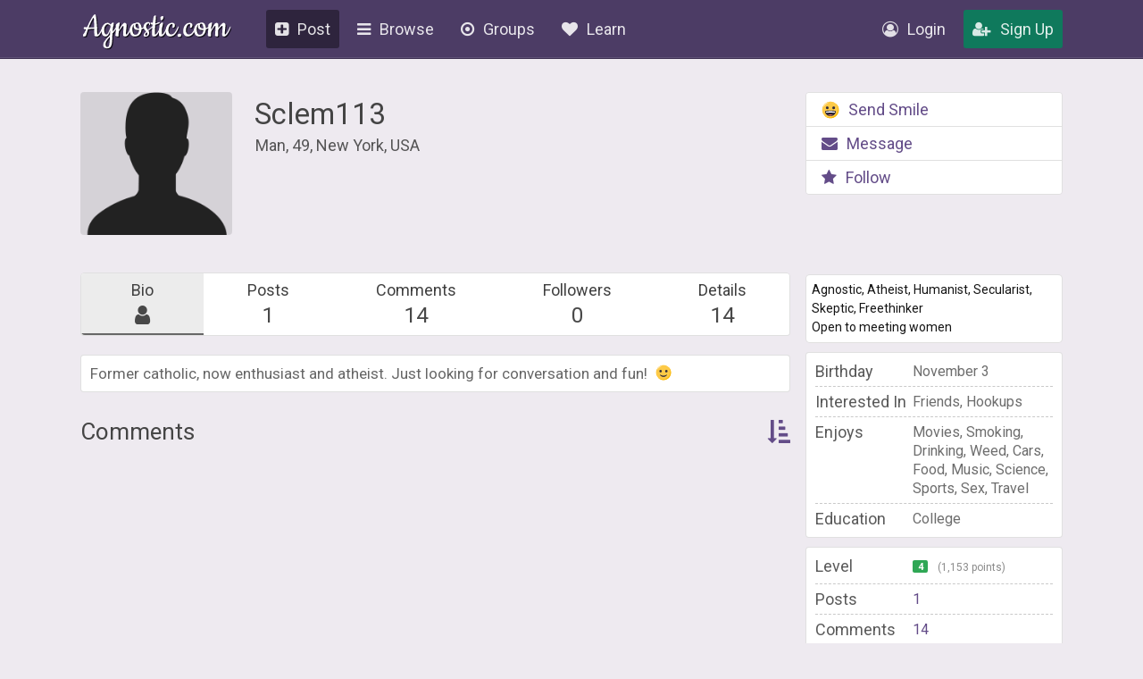

--- FILE ---
content_type: text/html; charset=UTF-8
request_url: https://agnostic.com/member/Sclem113
body_size: 9922
content:
<!DOCTYPE html>
<html itemscope itemtype="http://schema.org/QAPage">
<head>
    <title>Sclem113&#039;s Profile</title>
    <meta charset="utf-8"/>
    <link rel="stylesheet" href="/css/style.css?v=54.36" type="text/css">    
    
    <link rel="stylesheet" href="/css/font-awesome.min.css" type="text/css">
    <link href="https://fonts.googleapis.com/css?family=Roboto:100,300,400,500,700" rel="stylesheet">
    <script src="/js/jquery.js"></script>
    <script src="/js/logic.js?v=17.93"></script>
    <script src="/js/jquery.dropdown.min.js"></script>
    <link rel="stylesheet" href="/css/jquery.dropdown.min.css" type="text/css">

    
        <link rel="apple-touch-icon" sizes="180x180" href="/images/agnostic/favicon/apple-touch-icon.png">
    <link rel="icon" type="image/png" sizes="32x32" href="/images/agnostic/favicon/favicon-32x32.png">
    <link rel="icon" type="image/png" sizes="16x16" href="/images/agnostic/favicon/favicon-16x16.png">
    <link rel="manifest" href="/images/agnostic/favicon/site.webmanifest">
    <link rel="mask-icon" href="/images/agnostic/favicon/safari-pinned-tab.svg" color="#8a00a1">
    <link rel="shortcut icon" href="/images/agnostic/favicon/favicon.ico">
    <meta name="apple-mobile-web-app-title" content="Agnostic">
    <meta name="application-name" content="Agnostic">
    <meta name="msapplication-TileColor" content="#6d008d">
    <meta name="msapplication-config" content="/images/agnostic/favicon/browserconfig.xml">
    <meta name="theme-color" content="#6d008d">
    <link rel="manifest" href="/js/agnostic/manifest.json">    

    <meta name="viewport" content="width=device-width, initial-scale=1, shrink-to-fit=no">
    
    <!-- Facebook Pixel Code -->
<script>
  !function(f,b,e,v,n,t,s)
  {if (f.fbq)return;n=f.fbq=function(){n.callMethod?
  n.callMethod.apply(n,arguments):n.queue.push(arguments)};
  if (!f._fbq)f._fbq=n;n.push=n;n.loaded=!0;n.version='2.0';
  n.queue=[];t=b.createElement(e);t.async=!0;
  t.src=v;s=b.getElementsByTagName(e)[0];
  s.parentNode.insertBefore(t,s)}(window, document,'script',
  'https://connect.facebook.net/en_US/fbevents.js');
  fbq('init', '1185306584902150');
  fbq('track', 'PageView');
</script>
<noscript><img height="1" width="1" style="display:none"
  src="https://www.facebook.com/tr?id=1185306584902150&ev=PageView&noscript=1"
/></noscript>
<!-- End Facebook Pixel Code --><meta property="og:title" content="Sclem113&#039;s Profile">
<meta property="og:description" content="Meet Agnostics, Atheists, Humanists and other happy nonbelievers - all for free!">
<meta property="og:image" content="https://agnostic.com/images/social.jpg">
<meta property="og:url" content="https%3A%2F%2Fagnostic.com%2F%3Fsource%3Dmember%26ad%3D&amp;src=sdkpreparse">


    <link rel="StyleSheet" href="/js/simplemde/simplemde.min.css?v=4" type="text/css"><link rel="StyleSheet" href="/js/plugins/spellcheck/css/spellcheck.min.css?v=4" type="text/css"><link rel="StyleSheet" href="/js/plugins/typo/style.css?v=4" type="text/css"><link rel="StyleSheet" href="/js/player/css/video-js.min.css" type="text/css"><link rel="StyleSheet" href="/js/player/css/videojs.record.min.css" type="text/css"><script type="text/javascript" src="/js/rate_answers.js"></script>
<script type="text/javascript" src="/js/draggable.min.js"></script>
<link rel="stylesheet" href="https://cdnjs.cloudflare.com/ajax/libs/fancybox/3.1.20/jquery.fancybox.min.css" />
<script src="https://cdnjs.cloudflare.com/ajax/libs/fancybox/3.1.20/jquery.fancybox.min.js"></script>
<script>
        window.FileAPI = {
          debug: false, 
          staticPath: "/js/plugins/fileapi/core/" // path to *.swf
        };
    </script>
<script src="/js/plugins/fileapi/core/FileAPI.min.js"></script>
<script src="/js/plugins/fileapi/core/FileAPI.exif.js"></script>
<script src="/js/plugins/fileapi/jquery.fileapi.min.js"></script>
<script src="/js/photo_popup.js?v=1.14"></script>
<link rel="stylesheet" href="/css/fileapi.css?v=2" type="text/css">
<link rel="stylesheet" href="/css/profile.css?v=3.4" type="text/css">
<link rel="stylesheet" href="/js/player/css/video-js.min.css">
<script src="/js/player/video.min.js?v=1"></script>
<script src="/js/postLogic.js?v=1.09" type="text/javascript"></script>


    <script type="text/javascript" src="/js/jquery.autosize.min.js?v=1" defer></script>
<script src="/js/tooltipster.bundle.min.js"></script>
<link rel="stylesheet" href="/js/tooltipster.bundle.min.css" type="text/css">
<link rel="stylesheet" href="/js/plugins/tooltipster/sideTip/themes/tooltipster-sideTip-borderless.min.css" type="text/css">

</head>
<body class="v2">


<script>
  (function(i,s,o,g,r,a,m){i['GoogleAnalyticsObject']=r;i[r]=i[r]||function(){
  (i[r].q=i[r].q||[]).push(arguments)},i[r].l=1*new Date();a=s.createElement(o),
  m=s.getElementsByTagName(o)[0];a.async=1;a.src=g;m.parentNode.insertBefore(a,m)
  })(window,document,'script','https://www.google-analytics.com/analytics.js','ga');

  ga('create', 'UA-106162217-1', 'auto');
  ga('send', 'pageview');

</script>
    
<div class="topbar logged-out">
    <div class="content">
        
        
        
        <a class="logo" href="/">Agnostic.com</a>
        <a class="logo-mobile logged-out" href="/">Agnostic.com</a>
        <div class="menu menu-desktop">
            <ul>
                <li class="current">
    <a href="/share/post" class="listmenu-href"><i class="icon fa fa-plus-square" aria-hidden="true"></i>Post</a>

</li>
                
<li class="show-listmenu browse-mobile" data-listmenu="topbar-browse">
    <a href="/discuss" class="listmenu-href"><i class="icon fa fa-bars" aria-hidden="true"></i>Browse</a>
    <div class="listmenu listmenu-topbar-browse">
        <div><a href="/discuss" class="item big"><i class="fa fa-th-list"></i><span>Posts</span></a>
        </div>
    </div>
</li>
                <li class="browse-mobile">
    <a href="/groups" class="listmenu-href"><i class="icon fa fa-dot-circle-o" aria-hidden="true"></i>Groups</a>
</li>
 
                <li class="show-listmenu" data-listmenu="topbar-about">
                    <a href="/about" class=" listmenu-href"> <i class="icon fa fa-heart hide-on-mobile-960" aria-hidden="true"></i>Learn</a>
                    <div class="listmenu listmenu-topbar-about">
                        <div>
                            <a href="/about" class="item"><span>About Us</span></a>
<a href="/faq" class="item"><span>FAQ</span></a>

<a href="/agnosticism" class="item"><span>Learn about Agnosticism</span></a>
<a href="/humanism" class="item"><span>Learn about Humanism</span></a>
<a href="/contact" class="item"><span>Contact</span></a>


                        </div>
                    </div>
                 </li>
            </ul>
        </div>
        <div class="c-r"><div class="menu">
            <ul>
            <li class="loginpopup-listcontainer">
                <div class="loginpopup" style="display:none;">
                    <div class="loginpopup-heading">Log into your Agnostic account</div>
                    <div class="loginpopup-content">
                    <form action="/login" method="post">
                        <input checked="checked" type="checkbox" name="stay" style="display:none;">
                        <input class="textfield" id="login_username" type="text" name="username" placeholder="Username or email">
                        <input class="textfield" id="login_password" type="password" name="password" placeholder="Password">
                        <input type="hidden" name="token" value="6c6b6114c63134054324761e841510632901bc4c9936fe82850bcd2d5d362467">
                        <input type="submit" value="Login" class="btn">
                    </form>
                    <a href="/forgot_password" style="float: none;background: none;padding: 0;color: #3b4d69;font-size: 11px;display: inline-block;margin: 8px 0 9px 3px!important;font-family: arial, tahoma, 'trebuchet ms';height: inherit;line-height: initial;">Forgot password or username?</a>
                    </div>
                    <div class="thirdpartylogin">
                        <a href="/social-auth?provider=facebook" class="loginwith facebook"><i class="icon fa fa-facebook-official" aria-hidden="true"></i>Login with Facebook</a>
                        <a href="/social-auth?provider=google" class="loginwith google"><i class="icon fa fa-google" aria-hidden="true"></i>Login with Google</a>
                        <div style="clear:both;"></div>
                    </div>
                </div>
                <a href="/login" class="show-loginpopup"><i class="icon fa fa-user-circle-o" aria-hidden="true" style="color:rgba(255,255,255,.84);"></i>Login</a>
            </li>
            <li><a href="/register" class="highlight"><i class="icon fa fa-user-plus" aria-hidden="true" style="color:rgba(255,255,255,.84);"></i>Sign Up</a></li>
            </ul>
        </div></div>
    </div>
    <div style="clear:both;"></div>
    </div><div style="clear:both;"></div>
    <div class="bg_header">
        <div class="page_block v2">
        
        
    
                        <div class="mobile-main-heading breadcrumblist show-on-mobile-768" style="margin:0 0 17px 0;overflow:inherit;">
                            <div class="left">
                                <a href="javascript:history.back()" style="padding: 0px 6px;font-size: 29px;margin: 0;color: #333;"><i class="fa fa-arrow-circle-left" aria-hidden="true"></i></a>
                            </div>
                            <div class="right">
                                                                   <div class="show-listmenu" data-listmenu="profile-options" style="display:inline-block; font-size:inherit;"><a href="javascript:void(0);" style="margin:0;"><i class="fa fa-bars"></i></a>
                                      <div class="listmenu listmenu-profile-options">
                                        <div style="width:100%;border-radius: 5px;">
                                                                                           <a class="button-sendmessage item" href="javascript:void();"><i class="icon fa fa-envelope"></i> <span>Message</span></a>
                                                                                        <a href="javascript:void(0);" class="button-follow item " data-type="follow"><i class="icon fa fa-star"></i><span>Follow</span></a>
                                            <a href="javascript:void(0);"
                                               class="action-block item"
                                               style="margin:0;"
                                               data-uid="68132"
                                               data-username="Sclem113"
                                               data-blocked="0"
                                            ><i class="icon fa fa-ban"></i> <span>Block User</span></a>
                                                                                           <a href="javascript:void(0);" class="item report-user" style="margin:0;"><i class="icon fa fa-flag"></i> <span>Report User</span></a>
                                                                                    </div>
                                      </div>
                                   </div>
                                                            </div>
                        </div>
                        <div style="clear:both;"></div>

                        <div class="profile">
                        <div class="js-notification"></div>
                                                                             <div class="header" style="overflow: visible;">
                                <a href="javascript:void(0)" class="photo profile_picture profile-photo" style="background: url('/img//m-icon.png') center center / cover no-repeat;"></a>
                                <div class="text">
                                    <div class="user-info">
                                        <a style="float:left;" href="/member/Sclem113" class="username">Sclem113</a> 
                                                                                                                                                                <div style="clear:left;"></div>

                                        
                                        
                                                                                                                                                                                                                                                                                                                
                                        <div class="info">
                                                                                        Man, 49,                                                                                         New York, USA                                                                                   </div>
                                    </div>
                                    <div style="clear:both;"></div>
                                </div>




                                <div class="header_right">


                                    
                                        <ul class="profile-actions hide-on-mobile-768">
                                            <li><a href="/register"><img class="icon emoji" alt="" src="/images/emojis/1f600.svg">Send Smile</a></li>
                                            <li><a href="/register"><i class="icon fa fa-envelope"></i>Message</a></li>
                                            <li><a href="/register"><i class="icon fa fa-star"></i><span>Follow</span></a></li>
                                            <div style="clear:left;"></div>
                                        </ul>

                                    


                                    
                                                                </div>
                                <div style="clear:both;"></div>
                            </div>
                            <div class="profile_content">


                            


                                
                                        <ul class="profile-actions mobile show-on-mobile-768">
                                            <li><a href="/register"><img class="icon emoji" alt="" src="/images/emojis/1f600.svg">Send Smile</a></li>
                                            <li><a href="/register"><i class="icon fa fa-envelope"></i>Message</a></li>
                                            <li><a href="/register"><i class="icon fa fa-star"></i><span>Follow</span></a></li>
                                            <div style="clear:left;"></div>
                                        </ul>

                                    




                                <div class="profile_left">













                                    

                                    


                                <h2 class="fancyheading hide-on-mobile-768" style="visibility:hidden;">Navigation</h2>
                                <div class="info wcontainer nopadding" style="margin:10px 0 21px 0;">
                                    <ul class="profile-nav contentbox">

                                        <li class="active"><a href="/member/Sclem113">Bio<span><i class="fa fa-user"></i></span ></a></li>
                                        <li ><a href="/member/Sclem113/posts">Posts<span>1</span></a></li>
                                        <li ><a href="/member/Sclem113/comments">Comments<span>14</span></a></li>

                                                                                    <li class=" hide-on-mobile-500"><a href="/member/Sclem113/followers">Followers<span>0</span></a></li>
                                        
                                        
                                                                                <li ><a href="/member/Sclem113/profilequestions">Details<span>14</span></a></li>
                                                                            </ul>

                                    <div style="clear:both;"></div>
                                </div>




                                   

                                    


                                    
                                                                            <h2 class="fancyheading" style="display:none;">Bio</h2>
                                    
                                                                           <div class="profile-text wcontainer formatted" style="">

                                           
                                           <p>Former catholic, now  enthusiast and atheist. Just looking for conversation and fun! <img class="emojione" alt="🙂" src="/images/emojis/1f642.svg" /></p>
                                       </div>
                                    
                                                                                                                
                                    


                         


                        
                       <div class="hide-on-mobile-768">
                        <h2 class="fancyheading">Comments <a class="toggle-filter-options" href="javascript:void(0);" style="float:right;"><i class="fa fa-sort-amount-asc" aria-hidden="true"></i></a></h2>


                            
                
                                                                                                             <div class="mobile-sort-questions blank nosort" style="padding:0;display:none;overflow:hidden;margin:10px 0;">
                                            <a class='filter active' href="/member/Sclem113/newest" >Newest</a>
                                            
                                            
                                            <a class='filter ' href="/member/Sclem113/popular" >Most Liked</a>                                            <a class='filter ' href="/tag/by/Sclem113" ># Tags</a>
                                            
                                                                                            <a class='filter ' href="/member/Sclem113/replies" >Replies (3)</a>                                                                                                                                                                                                                        </div>
                                    
                                <div class="maximum profile-maximum" style="margin:10px 0 0 0;">

                
                
                                    
                                


                                </div>

                                </div>
                                
                        
            
                

                        

                        






















                                </div>
                                </div>
                                <div class="profile_right" style="margin-top:44px;">



                                
                                  <div class="infobox-likeuser wcontainer" style="display:none;margin-bottom: 7px;position: relative;z-index:1;">
                                      <span>
                                          <span>
                                              You like Sclem113                                          </span>
                                          <a href="/member/Sclem113/unlike"
                                             style='position: absolute;top: 6px;right: 9px;color:red;z-index: 2;'
                                             class='tooltip'
                                             title='Click to quietly remove Sclem113 from your favorites list.'>
                                              X
                                          </a>
                                      </span>
                                  </div>



                
               
                                <h2 class="fancyheading" style="display:none;">Details </h2>



                                                            <div class="wcontainer" style="margin:0 0 10px 0;font-size:14px;line-height: 21px;">
                                        <div>Agnostic, Atheist, Humanist, Secularist, Skeptic, Freethinker</div>                                        Open to meeting women                                </div>
                                                                                                                                                                                                                               

                                                            <ul class="userinfo wcontainer">
                                                                        
                                                                            <li><span class="title">Birthday</span><span class="right">November 3</span><div style="clear:both;"></div></li>
                                    
                                    
                                    
                                                                           <li><span class="title">Interested In</span><span class="right">Friends, Hookups</span><div style="clear:both;"></div></li>
                                    
                                                                           <li><span class="title">Enjoys</span><span class="right">Movies, Smoking, Drinking, Weed, Cars, Food, Music, Science, Sports, Sex, Travel</span><div style="clear:both;"></div></li>
                                    
                                                                           <li><span class="title">Education</span><span class="right">College</span><div style="clear:both;"></div></li>
                                    
                                    
                                                                    </ul>
                                                                                                                                                                                                                                                                                                                                                                                                                                                   

                                <ul class="userinfo wcontainer" style="margin-top:10px;">

                                                                    <li><span class="title">Level</span><span class="right"><a href="/levels" class="level-icon small level-4  tooltip " title="Level 4"><span class="level-4 lvlbtn tiny">4</span></a> <span style="opacity: .8;font-size: 12px;">(1,153 points)</span></span><div style="clear:both;"></div></li>

                                                                       <li class="hide-on-mobile-700"><span class="title">Posts</span><span class="right"><a style="text-decoration: none;" href="/member/Sclem113/posts">1</a> </span><div style="clear:both;"></div></li>
                                  
                                                                        <li class="hide-on-mobile-700">
                                      <span class="title">Comments
                                                                                        <br><span style="font-size: 15px;text-align: right;display: inline-block;margin: 6px 0;">&nbsp;<i class="fa fa-arrow-right" aria-hidden="true" style="font-size:14px;"></i>  Replies</span>
                                                                                </span>
                                      <span class="right"><a style="text-decoration: none;" href="/member/Sclem113/comments">14</a>                                                                                         <br><span style="font-size: 15px;margin: 3px 0px;display: inline-block;"><a style="text-decoration: none;" href="/member/Sclem113/replies">3</a> </a>
                                                                                </span><div style="clear:both;"></div></li>
                                
                                                                                                      
                                                      <li>
                                <span class="title">Fans</span>
                                <span class="right">
                                                                       0
                                                                  </span>
                                <div style="clear:both;"></div>
                              </li>
                        

                                                                                                                <li>
                                    <span class="title">Following</span>
                                    <span class="right">
                                        <a style="text-decoration: none;" href="/register">2</a>
                                                                            </span>
                                    <div style="clear:both;"></div>
                                </li>
                                                    


                                                

                        
                            
                            <li>
                                <span class="title">Joined</span>
                                <span class="right">
                                    Nov 20th, 2017                                                                    </span>
                                <div style="clear:both;"></div>
                            </li>
                            <li>
                                <span class="title">Last Visit</span>
                                <span class="right">
                                    Over a year ago<br><span style="font-size:10px;">Not in search results</span>                                                                    </span>
                                <div style="clear:both;"></div>
                            </li>

                </ul>

                
                                


              
                    
                                            <h6 class="fancyheading" style="margin:10px 0 7px 0;">Sclem113's Groups</h6>

                        <div class="li-small split">
                            <a class="item wcontainer clickable" href="/group/TopicOfTheDay">
                                        <div class="left" style="background:url('/images/groups/1_u7e1ykpojxukexd_thumb.png?v=2') center center / cover no-repeat;"></div>
                                        <div class="right">
                                            <div class="title">Topic of the day</div>
                                            <div class="subtitle">94961 members</div>
                                        </div>
                                    </a>                        <div style="clear:both;"></div>
                        </div>

                                    


                                                                            
                                </div>
                            </div>
                        </div>
                        <div style="clear:both;"></div>
                        <div class="push"></div>
                        </div>
                        </div>

                                <div class="bottom fullwidth">
            <div class="container">
                <ul class="first">
                    <li style="padding:0;border:none;"><span class="copyrightnotice">Copyright &copy; 2026  - All rights reserved.</span></li>
                    <li><a href="https://agnostic.com/about" style="margin-left:12px;">About</a></li>
                    <li><a href="https://agnostic.com/terms">Terms</a></li>
                    <li><a href="https://agnostic.com/privacy">Privacy</a></li>
                    <li><a href="https://agnostic.com/contact">Contact</a></li>
                    <li><a href="https://agnostic.com/faq">FAQ</a></li>

                </ul>
                <ul>
                    <li class="last lasttext" style="padding:0;">
                        <span style="opacity:.55;">Agnostic.com is a community for interesting people!</span>
                    </li>
                </ul>
                <div class="hide-on-mobile-900">
                    <span style='float: right;margin: -35px 15px 6px 3px;' class="hide-on-mobile-900"></span>
                    <span style='float: right;margin: 35px 15px 6px 3px;' class="show-on-mobile-900"></span>
                </div>
            </div>
        </div>




<script type="text/javascript">
var server_isGuest = true;
var server_userId = false;
var server_userlevel = false;
var server_token = '6c6b6114c63134054324761e841510632901bc4c9936fe82850bcd2d5d362467';
</script>


<script>
function getNotificationsPing() {
    return true;
}
</script>


<script>
$(function() {
    $( ".dialog-close, .dialog-overlay" ).click(function() {
        $('.dialog, .dialog-overlay').fadeOut(200);
        $('.bg').removeClass('blur');
    });
});

// Cookie functions - source: http://www.quirksmode.org/js/cookies.html

function createCookie(name,value,days) {
    var expires = "";
    if (days) {
        var date = new Date();
        date.setTime(date.getTime() + (days*24*60*60*1000));
        expires = "; expires=" + date.toUTCString();
    }
    document.cookie = name + "=" + value + expires + "; path=/";
}

function readCookie(name) {
    var nameEQ = name + "=";
    var ca = document.cookie.split(';');
    for(var i=0;i < ca.length;i++) {
        var c = ca[i];
        while (c.charAt(0)==' ') c = c.substring(1,c.length);
        if (c.indexOf(nameEQ) == 0) return c.substring(nameEQ.length,c.length);
    }
    return null;
}

function eraseCookie(name) {
    createCookie(name,"",-1);
}

$(document).ready(function (evt) {
    var $postInfoBlock = $('.post-hover-info-block').eq(0),
        postsInfo = {},
        postInfoBlockProcessing = false,
        postTimer = 0;
    $postInfoBlock.appendTo($(document.body));

    $(document).on({
        mouseenter: function(e) {
            if(isTouchDevice() || postInfoBlockProcessing) {
                return;
            }

            postInfoBlockProcessing = true;
            var $self = $(this),
                id = $self.data('post-hover-info');
            if(postsInfo[id] !== undefined) {
                postTimer = setTimeout(function () {
                    showPostInfoBlock(postsInfo[id], $self);
                }, 400);

                return;
            }

            postTimer = setTimeout(function () {
                $.ajax({
                    type    : 'GET',
                    url     : '/ajax/ajax.info.php',
                    data    : {
                        action: 'post',
                        uid    : id
                    },
                    dataType: 'json',
                    encode  : true,
                    success : function (response) {
                        if(response.info !== undefined) {
                            postsInfo[id] = response.info;
                            showPostInfoBlock(postsInfo[id], $self);
                        }
                    }
                });
            }, 400);

        },
        mouseleave: function(e) {
            hidePostInfoBlock();
        }
    }, '[data-post-hover-info]');

    function hidePostInfoBlock() {
        if (postTimer > 0) {
            clearTimeout(postTimer);
            postInfoBlockProcessing = false;
        }

        $postInfoBlock.fadeOut(220);
    }

    function showPostInfoBlock(info, $element) {
        var $inserts,
            $el,
            attr_field,
            attr,
            field,
            value;

        $inserts = $postInfoBlock.find('[data-insert]');

        for (var i = 0; i < $inserts.length; i++ ) {
            $el = $($inserts[i]);
            attr_field = $el.attr('data-insert').split(':');
            attr = attr_field[0];
            field = attr_field[1];
            value = info[field] ? info[field] : '';

            if ({'text':1,'html':1}[attr]) {
                $el[attr](value);
            } else {
                $el.attr(attr, value);
            }
        }

        var $element = $element instanceof jQuery ? $element : $($element),
            element_rect = $element[0].getBoundingClientRect(),
            body_rect = document.body.getBoundingClientRect(),
            element_width = getBlockWidth($element),
            window_width = $(window).width(),
            window_height = $(window).height(),
            offset = $element.offset(),
            position_styles = {
                top: 'unset',
                right: 'unset',
                bottom: 'unset',
                left: 'unset',
                visibility: 'visible'
            };

        $postInfoBlock.css({
            display: 'block',
            visibility: 'hidden'
        });

        if ((getBlockWidth($infoBlockInner) + window_width * 0.02) > (window_width - element_rect.left - element_width)) {
            position_styles['left'] = Math.round(offset.left + element_width) -1;
        } else {
            position_styles['right'] = Math.round(body_rect.width - offset.left) - 1;
        }

        if ((getBlockHeight($infoBlockInner) + window_height * 0.02) > (window_height - element_rect.top)) {
            position_styles['bottom']  = Math.round(body_rect.height - offset.top) - 1;
        } else {
            position_styles['top'] = Math.round(offset.top) - 8;
        }

        $postInfoBlock.css(position_styles);

        $postInfoBlock.fadeIn({duration: 220});
    }


    var attrName = 'data-profile-hover-info',
        selector = '['+attrName+']',
        $infoBlock = $('.profile-info-block').eq(0),
        $infoBlockInner = $infoBlock.find('.inner-block'),
        currentElement = null,
        allow_to_open_info_block = true,
        timer = 0,
        show_profile_record = 0,
        profiles = {},
        timerLeav;

    $infoBlock.appendTo($(document.body));
    $(document).on({
        mouseenter: function (event) {
            clearTimeout(timerLeav);
            if(!isTouchDevice()) {
                var $this = $(this),
                    id = $this.attr(attrName);

                if (allow_to_open_info_block) {
                    allow_to_open_info_block = false;

                    if (profiles[id]) {
                        timer = setTimeout(function () {
                            prepareProfileInfoBlock(profiles[id]);
                            showProfileInfoBlock($this)
                        }, 700);
                    } else {
                        timer = setTimeout(function () {
                            $.ajax({
                                type    : 'GET',
                                url     : '/ajax/ajax.info.php',
                                data    : {
                                    action: 'profile',
                                    id    : id
                                },
                                dataType: 'json',
                                encode  : true,
                                success : function (response) {
                                    if (Object.keys(response).length > 1) {
                                        if (response.gender_noun) {
                                            response.gender_noun = response.gender_noun.substr(0, 1).toUpperCase();
                                        }
                                        profiles[id] = response;
                                        prepareProfileInfoBlock(response);
                                        showProfileInfoBlock($this);
                                    }
                                }
                            });
                        }, 400);
                    }
                }
        }
        },
        mouseleave: function (event) {
            timerLeav = setTimeout(function() {
                if (!mouseEventOnBlock(event, currentElement)) {
                    hideInfoBlock();
                }
            }, 200);
        }
    }, selector);
    $(document.body).on({
        mouseenter: function(event) {
            clearTimeout(timerLeav);
        },
        mouseleave: function(event) {
            if (!mouseEventOnBlock(event, currentElement)) {
                hideInfoBlock();
            }
        }
    }, '.profile-info-block');

    /*$infoBlock.mouseleave(function (event) {
        if (!mouseEventOnBlock(event, currentElement)) {
            hideInfoBlock();
        }
    });*/

    function mouseEventOnBlock(event, block) {
        var $block = block instanceof jQuery ? block : $(block),
            original_event = event.originalEvent,
            mouse_x = original_event.clientX,
            mouse_y = original_event.clientY,
            rect, x1, x2, y1, y2;

        if ($block && $block.length && mouse_x && mouse_y) {
            rect = $block[0].getBoundingClientRect();
            x1 = rect.left;
            x2 = x1 + rect.width;
            y1 = rect.top;
            y2 = y1 + rect.height;

            return mouse_x >= x1 && mouse_x <= x2 && mouse_y >= y1 && mouse_y <= y2;
        } else {
            return false;
        }
    }

    function hideInfoBlock() {
        if (timer > 0) {
            clearTimeout(timer);
            allow_to_open_info_block = true;
        }

        if (show_profile_record > 0) {
            clearTimeout(show_profile_record)
        }

        currentElement = null;
        $infoBlock.fadeOut(220);
    }

    function prepareProfileInfoBlock(profile_info) {
        var $inserts,
            $el,
            attr_field,
            attr,
            field,
            value;

        $inserts = $infoBlock.find('[data-insert]');

        for (var i = 0; i < $inserts.length; i++ ) {
            $el = $($inserts[i]);
            attr_field = $el.attr('data-insert').split(':');
            attr = attr_field[0];
            field = attr_field[1];
            value = profile_info[field] ? profile_info[field] : '';

            if ({'text':1,'html':1}[attr]) {
                $el[attr](value);
            } else {
                $el.attr(attr, value);
            }
        }
    }

    function showProfileInfoBlock($element) {
                var $element = $element instanceof jQuery ? $element : $($element),
            element_rect = $element[0].getBoundingClientRect(),
            body_rect = document.body.getBoundingClientRect(),
            element_width = getBlockWidth($element),
            window_width = $(window).width(),
            window_height = $(window).height(),
            offset = $element.offset(),
            position_styles = {
                top: 'unset',
                right: 'unset',
                bottom: 'unset',
                left: 'unset',
                visibility: 'visible'
            };

        $infoBlock.css({
            display: 'block',
            visibility: 'hidden'
        });

        if ((getBlockWidth($infoBlockInner) + window_width * 0.02) > (window_width - element_rect.left - element_width)) {
            position_styles['right'] = Math.round(body_rect.width - offset.left) - 1;
        } else {
            position_styles['left'] = Math.round(offset.left + element_width) -1;
        }

        if ((getBlockHeight($infoBlockInner) + window_height * 0.02) > (window_height - element_rect.top)) {
            position_styles['bottom']  = Math.round(body_rect.height - offset.top) - 1;
        } else {
            position_styles['top'] = Math.round(offset.top) - 8;
        }

        $infoBlock.css(position_styles);

        if ($element[0] !== currentElement) {
            $infoBlock.css('display', 'none');
            currentElement = $element[0];
        }

        $infoBlock.fadeIn({
            duration: 220,
            complete: function() {
                allow_to_open_info_block = true;

                show_profile_record = setTimeout(function () {
                    $.ajax({
                        type    : 'GET',
                        url     : '/ajax/ajax.info.php',
                        data    : {
                            action: 'profile',
                            save_hover_only: 1,
                            id: $element.attr(attrName)
                        },
                        dataType: 'json',
                        encode  : true,
                        success : function (response) {  }
                    });
                }, 200);
            }
        });
    }

    function getBlockWidth(block) {
        var $block = block instanceof jQuery ? block : $(block);

        return $block.width() + parseInt($block.css('padding-left')) + parseInt($block.css('padding-right'));
    }

    function getBlockHeight(block) {
        var $block = block instanceof jQuery ? block : $(block);

        return $block.height() + parseInt($block.css('padding-top')) + parseInt($block.css('padding-bottom'));
    }
});
</script>




<div class="profile-info-block">
    <div class="inner-block">

        <div class="profile-photo-block">
            <a href="javascript:void(0);" data-fancybox="true">
                <img src="" data-insert="src:thumbnail">
            </a>
        </div>

        <div class="profile-info">
            <div class="profile-info-heading">
                <a href="" data-insert="href:url"><span data-insert="html:username"></span></a>
                <span data-insert="html:first_name"></span><span data-insert="html:age"></span><span data-insert="html:gender_noun"></span>
                <span style="float:right;position:relative; top:-3px;" data-insert="html:level_icon"></span>
            </div>
            <div>
                <span data-insert="html:agnostic_string"></span>
            </div>
            <div>
                <span class="value-name"></span>
                <span data-insert="html:dating_string"></span>
            </div>
            <div>
                <span class="value-name"></span>
                <span data-insert="html:show_location"></span>
                <!--<span style='font-size:12px;'>(<span data-insert="html:distance"></span>)</span>-->
            </div>
            <div class="bio">
                <span class="value-name"></span>
                <span data-insert="html:show_bio" class="contents"></span>
            </div>
        </div>
        <div style="clear:both;"></div>
    </div>
</div>
<div class="post-hover-info-block" style="display: none;">
    <div class="inner-block">
        <div class="questions_block">
            <div class="q_c contentbox">
                <div class="q_c_block" style="overflow:inherit;">
                    <h1 class="questiontitle">
                        <span itemprop="name" data-insert="html:title"></span>
                    </h1>
                    <div class="q_c_text">
                        <div itemprop="text">
                            <div class="text formatted">
                                <p data-insert="html:text"></p>
                            </div>
                        </div>

                        <div style="margin:15px 0 0 0;">
                            <span class="author" style="float:left;" data-insert="html:author"></span>
                        </div>
                    </div>
                    <div class="br"></div>
                </div>
                <div class="q_c_bottom"></div>
            </div>
        </div>
    </div>
</div>



<script>
//gray out posts when clicked
$('body').on('click', '.questions_block.clickable', function(e) {
    $(this).addClass('seen');
});
</script>

<div class="light-overlay" style="display:none;"></div>
<div class="alert-overlay" style="display:none;"></div>
<div class="modal-overlay" style="display:none;"></div>
<div class="dialog-overlay" style="display:none;"></div>
<audio id="play-notification1" src="/js/notification1.ogg" type="audio/ogg"></audio>

    <script src="/js/simplemde/simplemde.min.js?v=4"></script>
    <script src="/js/plugins/typo/typo.js?v=4"></script>
    <script src="/js/plugins/typo/loadTypo.js?v=4"></script>
    <script src="/js/plugins/typo/spell-checker.js?v=4"></script>
    <script src="/js/plugins/spellcheck/js/spellcheck.min.js?v=4"></script>

	<script>
	const aff = 'https://cdn.jsdelivr.net/codemirror.spell-checker/latest/en_US.aff';
	const dic = 'https://cdn.jsdelivr.net/codemirror.spell-checker/latest/en_US.dic';
	let typoLoaded=loadTypo(aff, dic);</script>	<script>	

	var showIcons = ["horizontal-rule","strikethrough","heading-1","heading-2","link","guide"];
	$('textarea.simplemde').each(function() {
		if(isTouchDevice()) {
			return;
		}
        
        var isAdvanced = $(this).hasClass('advanced');
	
		var shortcutEnter = function(cm) { cm.execCommand("newlineAndIndent"); };
		var shortcutShEnter = function(cm) { cm.execCommand("newlineAndIndent"); };
        var editorShowHeader = true;
        var callback_onFocus = function() {};
	        
        var headerIcons = $(this).data('header-icons');
        if(headerIcons !== undefined && headerIcons == "") {
            showIcons = [];
            editorShowHeader = false;
        } 
	
        var setValue = false;
        var textareaValue = $(this).val();
        if(textareaValue != '' && textareaValue !== undefined) {
            setValue = true;
        }
        
        var placeholderIn = '';
        var placeholder = $(this).attr('placeholder');

	    var simplemde = new SimpleMDE({
	        element: $(this)[0],
	        showIcons: showIcons,
	        hideIcons: ["side-by-side","code","image","heading"],
	        spellChecker: true,
	        value: '',
	        autoDownloadFontAwesome:false,
	        status: [],
	        placeholder: placeholder ? placeholder : placeholderIn,
	        previewRender: function(plainText, preview) {
	
	            ajaxPreviewMarkdown(plainText, function(callback) {
	                preview.innerHTML = callback;
	            });
	
	            //return 'Loading..';
	            return '';
	
	        }
	    }); 
    
	     simplemde.codemirror.options.extraKeys['Enter'] = shortcutEnter;
	     simplemde.codemirror.options.extraKeys['Shift-Enter'] = shortcutShEnter;
    
	    // if textarea has a value, put it into codemirror
	    if(setValue) {
	        simplemde.codemirror.setValue(textareaValue);
	        $('.editor-toolbar').show();
	        $('.CodeMirror').css('border-radius', 'inherit');
	    }

	    simplemde.codemirror.on("focus", function(){
	        if(!$('.editor-toolbar').is(":visible") && editorShowHeader) {
	            $('.editor-toolbar').slideDown();
	            $('.CodeMirror').css('border-radius', 'inherit');
	            $('html, body').animate({scrollTop: ($(window).scrollTop()+39)}, 400);
	        }
	
			callback_onFocus(this);
	    });

	    simplemde.codemirror.on("change", function(){
	        $('textarea.simplemde')
	            .val(simplemde.value())
	            .trigger('input');
	    });
        
        $(window).on('refresh-editor', function() {
	        simplemde.codemirror.refresh();
	    });
        

	    $(document).on('click', '.editor-preview', function() {
	        simplemde.togglePreview();
	    });
	    
	    $(window).on('editor-sent', function() {
	        simplemde.codemirror.setValue('');
	    });

		if(1) {
			typoLoaded.then(typo => startSpellCheck(simplemde.codemirror, typo));
		}
});</script></div>






</body>
</html>


--- FILE ---
content_type: text/css
request_url: https://agnostic.com/css/profile.css?v=3.4
body_size: 17113
content:
.compliment-list {}
.compliment-list .compliment { position:relative; border-radius: 5px;margin: 0 0 10px 0; }
.compliment-list .compliment .left { border-radius:5px;display:block;float:left; width:60px; height:60px; margin:0 7px 0 0; }
.compliment-list .compliment .right { position:relative; width: calc(100% - 76px);font-size: 17px;float: right;background: #efefef;padding: 8px 9px;box-sizing: border-box;min-height: 60px;border-radius: 5px;color: #505050; }
.compliment-list .compliment .right .info { font-size:12px; color:#555;display:block; margin:8px 0 0 0; }
.compliment-list .compliment .compliment-delete { cursor:pointer;position: absolute;right: 5px;top: 5px;padding: 4px 6px;font-size: 15px;border-radius: 4px;color: #868686;z-index: 1; }
.compliment-list .compliment .compliment-delete:hover { background:#ddd; }
.compliment-list .compliment .compliment-delete:active { background:#ccc; }
.compliment-list .compliment .right:after {right: 100%;top: 40%;border: solid transparent;content: " ";height: 0;width: 0;position: absolute;pointer-events: none;border-color: rgba(136, 183, 213, 0);border-right-color: #efefef;border-width: 11px;margin-top: -11px;}
.profile-heading { margin:20px 0 10px 0; }

.profile-actions {overflow:hidden; border-radius:4px; float:left;border: 1px solid #e0e0e0;box-sizing: border-box;width:100%;}
.profile-actions li {border-bottom:1px solid #e0e0e0;position:relative;display:block;}
.profile-actions.mobile li {border-bottom:none;border-right: 1px solid rgba(0,0,0,.05);}
.profile-actions li:last-of-type {border:none;}
.profile-actions li a {font-size: 18px;display:block;text-decoration:none; padding: 8px 17px;background: white;/*box-shadow:inset -6px 0 8px -5px rgba(0, 0, 0, 0.45);*/}
.profile-actions.mobile li a {text-align:center;}
.profile-actions li a:hover {background: #f5f5f5;}
.profile-actions li a:active {background: #eee;}
.profile-actions li a .icon {margin:0 10px 0 0;}
.profile-actions li a .icon.emoji { float:none;vertical-align: text-bottom;width: 20px;}
.profile-actions li a.active .icon { color:rgba(245,187,0,.99);}
.profile-actions li .overlay { display:none;position: absolute;background: rgba(0, 0, 0, 0.5);width: 100%;height: 100%;color: white;font-size: 18px;text-align: center;line-height: 38px;text-shadow: 1px 1px 4px rgba(0,0,0,1); }
.profile-actions li.disabled .overlay {display:block!important;}
.profile-actions li.disabled a { color: rgba(255, 255, 255, 0.55);}

.profile-nav {font-size:20px;overflow:hidden;border-radius:4px;width:100%;display:flex;}
.profile-nav li {float:left;position:relative;display:block;flex-grow:1;}
.profile-nav li.active a { box-shadow: inset 0 -2px rgba(0,0,0,.56);background: rgba(0,0,0,.01);}
.profile-nav li.active a:hover { background: rgba(0,0,0,.07);}
.profile-nav li.active a:active { background: rgba(0,0,0,.1);}
.profile-nav li a {text-align: center;font-size: 18px;color: #404040;display: block;text-decoration: none;padding: 8px 17px;background: white;min-width:40px;}
.profile-nav li:last-child a {box-shadow:none;}
.profile-nav li a span {display: block;margin: 4px 0 0 0;font-size: 24px;color: #484848;}
.profile-nav li a:hover {background: rgba(0,0,0,.001);}
.profile-nav li a:active {background: rgba(0,0,0,.03);}

.dialog.dialog-likeuser {}
.dialog.dialog-likeuser .sendsomething {overflow: hidden;margin: 4px 0 4px 0;display:flex;}
.dialog.dialog-likeuser .sendsomething .item { flex:1; text-decoration:none;color:#333;  display: block;width: calc(33.3% - 5px);float: left;margin: 0 5px 0 0;text-align: center;background: rgba(0,0,0,.06);padding: 10px 0;box-sizing: border-box;border-radius:4px;}
.dialog.dialog-likeuser .sendsomething .item:last-of-type { width:33.3%; margin:0; }
.dialog.dialog-likeuser .sendsomething .item:hover { background:rgba(0, 0, 0, 0.09); }
.dialog.dialog-likeuser .sendsomething .item:active { background:rgba(0, 0, 0, 0.13); }
.dialog.dialog-likeuser .sendsomething .item .text { font-size:18px; margin:6px 0 0 0;}
.dialog.dialog-likeuser .sendsomething .item .image { height:60px; width:68px; display:inline-block;}

.profiletabs-user {}
.profiletabs-visitor {}

.profilebuttons-mobile { text-align:center; width:100%; display:none; margin:7px 0; }
.profilebuttons-mobile .item { display:inline-block;width:33%; margin: 0 5px 0 0; }
.profilebuttons-mobile .item a {display: block;font-size: 13px;cursor: pointer;box-sizing: border-box;background: #696969;color: #fff;text-decoration: none;border-radius: 3px;padding: 5px 4px; }
    
.profilebuttons-mobile .item:last-child {margin:0;}

.profile-heading-mobile { display:none; }

.profile-actionbuttons-desktop {  }
.profile-actionbuttons-mobile { display:none; width: calc(100% - 169px);float: right; }
.profile-actionbuttons-mobile a,.profile-actionbuttons-mobile input { width: 145px!important;margin: 0 6px; }
.profile-actionbuttons-mobile a { }

.profile { /*overflow:hidden;*/ }
.profile h2 { font-family:Roboto; font-size:26px; color:#454545; font-weight:normal; margin:0 0 12px 0; }
.profile .header { position:relative;overflow: hidden; }
.profile .header .profile_picture { float:left;width: 170px; height: 160px;border-radius:4px; background-color: rgba(0,0,0,.1)!important; }
.profile .header .profile_picture:hover { filter:brightness(106%); }
.profile .header .text { margin:0 0 0 20px;float: left;padding: 0;box-sizing: border-box; width: calc(100% - 190px);}
.profile .header .text .user-info { color: #444;margin: 6px}
.profile .header .text .user-info .username {font-size:33px;color:inherit; text-decoration:none;padding: 1px 6px;margin: -2px 6px 0px -7px;}
.profile .header .text .user-info .username:hover { border-radius: 3px; background: rgba(0,0,0,.09);}
.profile .header .text .user-info .username:active { background: rgba(0,0,0,.12);}
.profile .header .text .user-info .realname { font-size: 30px;font-family: Roboto;font-weight: 300;opacity: .6;margin: -1px 0 3px 0;display: inline-block; }
.profile .header .text .user-info .info { font-size:18px; margin: 4px 0 0 0;opacity: .9;}
.profile .header .text .user-info .compatibility { color: #8e8e8e!important;display: block;float: left;font-family: Roboto;text-decoration: none;font-size: 15px;margin: 0 0 0 5px;}
.profile .header .text .user-info .compatibility .icon { color: #ffafaf;margin: 0 3px 0 5px; }
.profile .header .header_right { float:right; width:288px; position:absolute; right:0; }
.profile .header .header_right .button, .profile .button { width: 100%;background: rgba(0, 0, 0, 0.36);padding: 6px;display: block;box-sizing: border-box;font-size: 17px;text-decoration: none;color: rgba(255,255,255,.75);border-radius: 3px;margin: 0 0 6px 0;border:none;cursor:pointer;}
.profile .header .header_right .button, .profile .button:hover {background: rgba(0, 0, 0, 0.44);}
.profile .header .header_right .button, .profile .button:active {background: rgba(0, 0, 0, 0.54);}
.profile .header .header_right .button .icon, .profile .button .icon { width: 25px;margin: 0 0 0 5px;}
.profile .header .header_right .button-edit-mobile { float:right;background: rgba(0, 0, 0, 0.36);padding: 6px;display: none;box-sizing: border-box;font-size: 17px;text-decoration: none;color: rgba(255,255,255,.75);text-align: center;border-radius: 3px;margin: 0 0 6px 0;border:none;cursor:pointer;}
.profile .header .header_right .button-edit-desktop {font-weight:bold;background:none!important;padding: 6px;box-sizing: border-box;text-decoration: underline!important;font-size: 17px;text-decoration: none;cursor: pointer;float: right;}
.profile .header .header_right .button-edit-desktop:hover {background: rgba(0, 0, 0, 0.44);}
.profile .header .header_right .button-edit-desktop:active {background: rgba(0, 0, 0, 0.54);}

.delete-picture { float: right;padding: 2px 6px;background: #cc2929;border: none;font-weight: bold;color: white;line-height: 14px;border-radius: 3px; }
.edit-picture { float: right;padding: 2px 6px;background: #cc2929;border: none;font-weight: bold;color: white;line-height: 14px;border-radius: 3px; }
.rotate-picture { float: right;padding: 2px 6px;background: #cc2929;border: none;font-weight: bold;color: white;line-height: 14px;border-radius: 3px; }
.profile .profile_content { }
.profile .profile_left { margin: 0 0 10px 0; width:calc(100% - 305px); float:left;}
.profile .profile_left .profile-text { font-size: 17px;color: #666;border-radius: 4px;margin: 0 0 29px 0;padding: 10px;}


.profile-questions {font-family: Roboto, arial, tahoma, 'trebuchet ms';margin: 10px 0 10px 0; position:relative;border-radius:4px;}
.profile-questions .questioncontainer { border-radius:4px;cursor:default;position:relative; text-decoration:none;display:block; margin: 5px 0 5px 0;overflow: hidden;padding: 5px 6px 5px 10px;}
.profile-questions .questioncontainer:first-of-type { margin-top: 0;}
.profile-questions .questioncontainer .question { padding-right:60px; display:block;position:relative; font-size: 19px;color: #4e4e4e;margin: 0 0 6px 0;font-family: arial;}
.profile-questions .questioncontainer .icon { position: absolute;right: 15px;top: 12px;font-size: 38px;color: #9a9a9a;}

.profile-questions .questioncontainer .answer { padding-right:60px;font-size: 17px;margin: 0px 0px 3px 0px;display: block;font-weight: 400;color: #797979;border-radius: 3px;}
.listmenu-profile-options {right: 6px;width: 170px;top: 25px;}

.profile .profile_left .profile-text iframe { width:100%; }
.profile .profile_left .profile-text-empty {text-align: center;display: block;font-size: 18px;text-decoration: none;padding: 76px 6px;border-radius: 4px;color: #4e4e4e;margin: 0 0 15px 0;}
.profile .profile_left .profile-text-empty:hover {background:rgba(0,0,0,.12);}
.profile .profile_left .profile-text-empty:active {background:rgba(0,0,0,.13);}
.profile .profile_right { width:288px; float:right; box-sizing:border-box;}
.profile .profile_right ul.userinfo { border-radius: 4px;padding: 10px;box-sizing: border-box; } 
.profile .profile_right ul.userinfo li:only-child { padding:0!important; }
.profile .profile_right ul.userinfo li:first-child { padding:0 0 6px 0; }
.profile .profile_right ul.userinfo li:last-child { border-bottom:none; box-shadow:none; padding:6px 0 0 0;}
.profile .profile_right ul.userinfo li { border-bottom: 1px dashed rgba(0,0,0,.21);font-size: 18px;color: #6d6d6d;padding: 6px 0px;box-shadow: 0 1px rgba(255,255,255,.5); } 
.profile .profile_right ul.userinfo li .title { width:41%; display:inline-block; color: rgba(0,0,0,.65); }
.profile .profile_right ul.userinfo li .right { width:59%; display:inline-block; float:right; font-size:12pt;line-height:21px; }
.profile .profile-photos { overflow:hidden; } 
.profile .profile-photos a { flex-wrap: wrap;position:relative;display:block;height:71px; width: 31.33%;float:left;box-sizing: border-box;margin: 0 1% 2% 1%;border-radius: 4px; background-color:rgba(0,0,0,.1)!important; } 
.profile .profile-photos a.upload {opacity:.7;}
.profile .profile-photos a.upload:hover  {opacity:1;}
.profile .profile-photos a.upload:before  {content: "\f067";font-family: FontAwesome;left: calc(50% - 15px);position: absolute;top: calc(50% - 20px);font-size: 37px;color: #808080; } 
.profile .profile-photos a:hover  { filter:brightness(110%); } 
.profile .profile-photos a:active  { filter:brightness(95%); } 


.profile .info { margin:0 0 18px 0; border-bottom-left-radius:4px; border-bottom-right-radius:4px;}
.profile .info .left {font-size: 17px;margin: 10px 0 0 17px;float: left;font-family: 'Roboto', sans-serif; }
.profile .info .left div { margin: 0 0 4px 0; }
.profile .info .left div:first-of-type {font-size:19px;}

/*override fancybox styles for profile*/


.fancybox-slide>* {padding: 0;}










@media screen and (min-width : 1130px) { .profile .profile_content > .info .left div {text-overflow: ellipsis;overflow: hidden;white-space: nowrap;}.profile .profile_content > .info .left {max-width: 541px;overflow: hidden;} }

@media screen and (max-width : 1130px) { .profile .profile_content > .info {background: transparent!important;border: none;padding: 0!important} .profile .profile_content > .info .left { float: none;width: 100%;max-width:unset;margin: 0 0 10px 0;padding: 10px; border-radius:4px;box-sizing:border-box; } .profile-nav { display:flex; width:100%; float:none; border-radius:4px; } .profile-nav li { flex-grow:1; } .profile-nav li a { padding:8px 0; } }
@media screen and (max-width : 862px) { }
@media screen and (max-width : 814px) { .profile .header .profile_picture { width:125px;height:124px; } .profile .header .header_right .button, .profile .button { padding: 5px; font-size: 15px; margin: 0 0 5px 0; }}
@media screen and (max-width : 767px) { .profile .profile-photos a:nth-of-type(4n) { margin:0 0 6px 0; } .profile .profile-photos a {width: calc(25% - 5px);height:110px;margin: 0 6px 6px 0;float:left; }.profile .header .text { width: calc(100% - 145px);}.profile .profile_left { width:100%; } .profile .profile_right { width:100%; } .profile .info {margin:8px 0 10px 0!important;} .profile-actions { margin:10px 0 0 0; }.profile-actions.mobile { display:flex!important; } .profile-actions li { flex-grow:1; } .profilebuttons-mobile { display:flex!important; }}
@media screen and (max-width : 750px) { }
@media screen and (max-width : 700px) { .profile .header .text .user-info .username {font-size: 27px;} .profile .header .text .user-info .realname {font-size:24px;} .profile .header .text .user-info .info {font-size: 17px;} .profile-actions { width:100%; } .profile .header .profile_picture { width: 125px;height: 125px; } .profile .profile_left .profile-text { margin:10px 1px 4px 1px; }.profile .profile_left .profile-text-empty { margin:7px 0 0 0; } .profile-actionbuttons-desktop { display:none; }.profile-actionbuttons-mobile { display:block!important; } }
@media screen and (max-width : 600px) { .profile .header .header_right { width:130px; } .profile .header .header_right .button-edit-mobile { display:block; }.profile .header .header_right .button-edit-desktop { display:none; } }
@media screen and (max-width : 560px) { .profile .profile-photos a img { width:22%; } .profile .header { border-radius:4px; }.profile-heading-mobile { display:block; }.profile-actionbuttons-mobile { width: calc(100% - 138px); } }
@media screen and (max-width : 520px) { .profile .header .text { width: calc(100% - 89px);margin: 0 0 0 0px;}.profile .header .profile_picture {     width: 89px;height: 91px; } }
@media screen and (max-width : 500px) { .profile .info { margin-bottom:11px!important; } .profiletabs-visitor { display:none; }.profiletabs-user { display:none; } .profile-actions li a { padding:8px 0; } .profile-actions li a .icon.emoji { margin: 0 auto 7px;width: 32px;height: 32px;float:none; } .profile-actions li a .icon {margin: 0 auto 7px auto;display: block;font-size: 32px;}.profile .profile_left .profile-text {background: #e6e3e6;}  .profile-actionbuttons-mobile a,.profile-actionbuttons-mobile input { float:right;width: 170px!important; margin:0; }  .profile-actionbuttons-mobile a { margin: 9px 0px 5px 0!important; }  .profile-heading { margin: 11px 0 12px 5px;font-size: 14px; }  .profile .header .text .user-info {margin: 0 0 0 11px;}  .profile .header .header_right { width:94px; }  .profile .profile-photos a:nth-of-type(4n) { margin:0 6px 6px 0; }  .profile .profile-photos a:nth-of-type(3n) { margin:0 0 6px 0; }  .profile .profile-photos a {width: calc(33.3% - 4px);height:100px;margin: 0 6px 6px 0;float:left; }  .profile .profile_left .profile-text-empty { padding: 50px 6px; } }
@media screen and (max-width : 470px) { .profile .header .text .user-info .info { font-size:17px;  } }
@media screen and (max-width : 430px) { .profile .header .header_right {width: 73px;}.profile .header .header_right { display:none; } }
@media screen and (max-width : 408px) { .profile .header .text {width: calc(100% - 79px); }.profile-actionbuttons-mobile { width: calc(100% - 107px); } .profile .header .profile_picture { width:79px; height:75px; } }
@media screen and (max-width : 380px) { .profile-actions li a { font-size:16px; } .profile-actions li a .icon { font-size:28px; } .profile-actions li a .icon.emoji { width:28px;height:28px; } .profile .header .header_right {width: 56px;}.profile .header .header_right .button, .profile .button { font-size:11px;padding: 5px; } .profile .profile_right ul.userinfo li { font-size:17px; } }
@media screen and (max-width : 360px) { .profile-actionbuttons-mobile a,.profile-actionbuttons-mobile input { width:95%!important; }.profile .header .text .user-info .info { font-size: 16px;margin: 2px 0 0 0; } .profile .header .text .user-info { margin: 0px 0 0 9px; }}
@media screen and (max-width : 288px) { .profilebuttons-mobile .item a { font-size:11px; } .profile-actionbuttons-mobile a,.profile-actionbuttons-mobile input { width:100%!important; padding: 3px 8px!important; } }
@media screen and (max-width : 334px) { .profile .header .profile_picture {width: 67px;}.profile .header .text {width: calc(100% - 67px);} }
@media screen and (max-width : 260px) { .profilebuttons-mobile .item a { font-size:10px; } }




.profile-actions:empty {display:none!important;}

--- FILE ---
content_type: application/javascript
request_url: https://agnostic.com/js/draggable.min.js
body_size: 957
content:
/* Simple jQuery Draggable Plugin https://plus.google.com/108949996304093815163/about */ !function(e){e.fn.drags=function(a){var s=null;return(""===(a=e.extend({handle:"",cursor:"move",draggableClass:"draggable",activeHandleClass:"active-handle"},a)).handle?this:this.find(a.handle)).css("cursor",a.cursor).on("mousedown",function(l){""===a.handle?(s=e(this)).addClass(a.draggableClass):(s=e(this).parent()).addClass(a.draggableClass).find(a.handle).addClass(a.activeHandleClass);var n=s.outerHeight(),o=s.outerWidth(),t=s.offset().top+n-l.pageY,d=s.offset().left+o-l.pageX;e(document).on("mousemove",function(e){s.offset({top:e.pageY+t-n,left:e.pageX+d-o})}).on("mouseup",function(){e(this).off("mousemove"),null!==s&&(s.removeClass(a.draggableClass),s=null)}),l.preventDefault()}).on("mouseup",function(){""===a.handle?s.removeClass(a.draggableClass):s.removeClass(a.draggableClass).find(a.handle).removeClass(a.activeHandleClass),s=null}),this}}(jQuery);

--- FILE ---
content_type: image/svg+xml
request_url: https://agnostic.com/images/emojis/1f642.svg
body_size: 790
content:
<svg xmlns="http://www.w3.org/2000/svg" width="64" height="64"><circle fill="#FDCA47" cx="32" cy="32" r="30"/><path fill="#F9B700" d="M51.654 9.346A29.874 29.874 0 0 1 59 29c0 16.568-13.432 30-30 30a29.865 29.865 0 0 1-19.654-7.346C14.846 57.99 22.952 62 32 62c16.568 0 30-13.432 30-30 0-9.047-4.012-17.152-10.346-22.654z"/><path fill-rule="evenodd" clip-rule="evenodd" fill="#FFE8BB" d="M6.418 20.5C5.302 24.242 13 11 25 6.084c5.834-2.391-13.832-1.5-18.582 14.416z"/><circle fill="#302C3B" cx="20.5" cy="26.592" r="5"/><circle fill="#302C3B" cx="43.5" cy="26.592" r="5"/><path fill="#302C3B" d="M44.584 40.279c-8.109 5.656-17.105 5.623-25.168 0-.971-.678-1.846.494-1.188 1.578 2.457 4.047 7.417 7.649 13.771 7.649 6.354 0 11.314-3.604 13.771-7.649.66-1.084-.215-2.253-1.186-1.578z"/></svg>

--- FILE ---
content_type: image/svg+xml
request_url: https://agnostic.com/images/logo-agnostic.svg
body_size: 26097
content:
<?xml version="1.0" encoding="utf-8"?>
<!DOCTYPE svg PUBLIC "-//W3C//DTD SVG 1.1//EN" "http://www.w3.org/Graphics/SVG/1.1/DTD/svg11.dtd">
<svg version="1.1" id="Layer_1" xmlns="http://www.w3.org/2000/svg" xmlns:xlink="http://www.w3.org/1999/xlink" x="0px" y="0px"
	 width="138px" height="33px" viewBox="0 0 138 33" enable-background="new 0 0 138 33" xml:space="preserve">
<g>
	<g opacity="0.71">
		<path d="M14.545,19.689c0.42,0,0.98-0.482,1.68-1.451s1.394-2.217,2.083-3.746c0.688-1.527,1.108-2.293,1.26-2.293
			s0.228,0.094,0.228,0.281c0,0.652-0.338,1.691-1.015,3.114c-1.844,3.921-3.407,5.88-4.69,5.88c-1.073,0-1.843-0.186-2.31-0.559
			c-0.21-0.211-0.315-2.428-0.315-6.651l-5.74,0.42c-0.443,1.214-0.84,2.427-1.19,3.64c-0.35,1.215-0.583,1.961-0.7,2.24
			c-0.257,0.607-0.875,0.91-1.855,0.91c-0.653,0-0.98-0.279-0.98-0.84s0.443-1.377,1.33-2.449c0.163-0.211,0.7-1.342,1.61-3.396
			c-0.327,0.023-0.642,0.034-0.945,0.034c-0.817,0-1.225-0.35-1.225-1.049c0-0.631,0.327-0.945,0.98-0.945
			c0.046,0,0.711,0.059,1.995,0.175c0.35-0.816,0.723-1.622,1.12-2.415C8.921,4.197,11.021,1,12.165,1
			c0.863,0,1.458,4.002,1.785,12.005h0.315c0.163,0,0.245,0.117,0.245,0.351c0,0.232-0.175,0.432-0.525,0.594
			C14.125,17.777,14.312,19.689,14.545,19.689z M6.25,13.18c2.73,0,4.468-0.012,5.215-0.035c-0.023-0.373-0.047-1.026-0.07-1.96
			c-0.023-0.933-0.047-1.743-0.07-2.433c-0.023-0.688-0.047-1.405-0.07-2.152c-0.093-1.61-0.233-2.415-0.42-2.415
			c-0.257,0-0.782,0.759-1.575,2.275c-0.794,1.517-1.412,2.8-1.855,3.85C6.798,11.826,6.413,12.783,6.25,13.18z"/>
		<path d="M24.222,20.145c-0.619,0.887-1.43,1.33-2.433,1.33c-1.003,0-1.849-0.432-2.537-1.295c-0.689-0.863-1.033-2.24-1.033-4.13
			s0.53-3.558,1.592-5.005c1.062-1.447,2.456-2.17,4.183-2.17c0.35,0,0.77,0.146,1.26,0.438c0.49,0.292,0.921,0.647,1.295,1.067
			c0.07-0.233,0.408-0.601,1.015-1.103c0.606-0.502,1.079-0.752,1.417-0.752c0.338,0,0.507,0.502,0.507,1.504
			c0,1.004-0.21,1.891-0.63,2.66c-0.234,1.564-0.362,3.01-0.385,4.34c2.287-2.893,3.505-4.421,3.658-4.584
			c0.151-0.164,0.285-0.246,0.402-0.246c0.233,0,0.35,0.117,0.35,0.351c0,0.14-0.047,0.292-0.14,0.455
			c-0.747,1.097-2.217,3.022-4.41,5.774c-0.14,2.777-0.234,4.668-0.28,5.67c-0.117,2.963-0.531,5.047-1.243,6.248
			S24.835,32.5,23.015,32.5c-0.793,0-1.535-0.24-2.223-0.717c-0.688-0.479-1.032-1.309-1.032-2.486s0.449-2.385,1.348-3.621
			c0.898-1.238,2.537-3.139,4.917-5.705l0.21-4.025C25.511,17.859,24.84,19.258,24.222,20.145z M23.785,10.135
			c-0.653,0-1.348,0.508-2.083,1.522s-1.103,2.183-1.103,3.5c0,1.318,0.192,2.392,0.578,3.22c0.385,0.83,0.869,1.242,1.453,1.242
			c0.583,0,1.143-0.477,1.68-1.434c0.537-0.957,1.225-2.602,2.065-4.936c0.047-0.793,0.07-1.295,0.07-1.506
			c-0.187-0.35-0.572-0.705-1.155-1.066C24.706,10.316,24.205,10.135,23.785,10.135z M25.92,21.615
			c-2.66,2.869-3.99,5.168-3.99,6.895c0,0.793,0.14,1.447,0.42,1.961c0.28,0.512,0.665,0.77,1.155,0.77
			c0.746,0,1.271-0.408,1.575-1.225c0.303-0.818,0.525-2.475,0.665-4.971L25.92,21.615z"/>
		<path d="M33.97,19.41l0.035,1.084c0,0.654-0.187,0.98-0.56,0.98c-0.56,0-1.097-0.076-1.61-0.227
			c-0.514-0.152-0.77-0.361-0.77-0.631c0-0.268,0.064-1.189,0.192-2.764c0.128-1.576,0.192-2.76,0.192-3.554v-2.065
			c0-1.119,0.117-1.796,0.35-2.029c0.233-0.233,0.647-0.572,1.243-1.016c0.595-0.442,1.026-0.664,1.295-0.664
			c0.268,0,0.438,0.047,0.507,0.14s0.105,0.269,0.105,0.524c0,1.237-0.233,2.404-0.7,3.5c-0.117,1.33-0.175,2.252-0.175,2.766
			c0.093-0.141,0.583-0.934,1.47-2.381c0.886-1.445,1.639-2.508,2.257-3.185c0.618-0.677,1.172-1.015,1.663-1.015
			c0.49,0,0.927,0.163,1.313,0.49c0.385,0.326,0.578,0.734,0.578,1.225c0,1.027-0.111,2.537-0.333,4.532
			c-0.222,1.995-0.333,3.255-0.333,3.78s0.07,0.787,0.21,0.787c0.396-0.021,0.945-0.518,1.645-1.486
			c0.7-0.969,1.394-2.211,2.083-3.729c0.688-1.516,1.108-2.275,1.26-2.275c0.151,0,0.228,0.094,0.228,0.281
			c0,0.652-0.338,1.691-1.015,3.114c-1.843,3.921-3.395,5.88-4.655,5.88c-0.91,0-1.599-0.186-2.065-0.559
			c-0.164-0.164-0.245-0.59-0.245-1.279c0-0.688,0.064-1.807,0.192-3.359c0.128-1.552,0.192-2.713,0.192-3.482
			s-0.134-1.155-0.402-1.155c-0.269,0-0.975,0.8-2.118,2.397c-1.143,1.599-1.75,2.619-1.82,3.063
			C34.04,17.918,33.97,18.688,33.97,19.41z"/>
		<path d="M55.179,13.705c0.933-0.303,1.581-0.566,1.942-0.787c0.361-0.223,0.636-0.391,0.823-0.508l0.42-0.245
			c0.116-0.07,0.21-0.105,0.28-0.105c0.186,0,0.279,0.105,0.279,0.315s-0.361,0.577-1.084,1.103
			c-0.724,0.524-1.622,0.997-2.695,1.417c-0.164,1.961-0.782,3.547-1.855,4.76c-1.073,1.215-2.602,1.82-4.585,1.82
			c-1.447,0-2.555-0.576-3.325-1.732c-0.77-1.154-1.155-2.508-1.155-4.061c0-1.551,0.46-3.015,1.382-4.392s2.105-2.065,3.553-2.065
			c0.653-0.467,1.429-0.699,2.328-0.699c0.898,0,1.732,0.479,2.502,1.435C54.759,10.917,55.156,12.165,55.179,13.705z M52.904,15.49
			l-1.26,0.069c-1.073,0-1.983-0.32-2.73-0.962c-0.747-0.642-1.12-1.348-1.12-2.117c0-0.771,0.128-1.436,0.385-1.996
			c-1.003,0.794-1.505,2.357-1.505,4.69c0,1.12,0.233,2.188,0.7,3.202c0.467,1.016,1.202,1.523,2.205,1.523
			c1.003,0,1.785-0.426,2.345-1.277C52.484,17.771,52.811,16.727,52.904,15.49z M50.734,9.68c-0.373,0-0.665,0.17-0.875,0.508
			c-0.21,0.338-0.315,0.706-0.315,1.103c0,0.863,0.298,1.563,0.893,2.1c0.595,0.537,1.289,0.806,2.083,0.806h0.42
			c-0.047-1.144-0.239-2.182-0.577-3.115C52.023,10.146,51.48,9.68,50.734,9.68z"/>
		<path d="M62.145,10.59l0.068-0.525c0-0.42-0.238-0.63-0.717-0.63s-0.939,0.31-1.383,0.928s-0.664,1.126-0.664,1.522
			s0.022,0.712,0.07,0.945c0.046,0.233,0.098,0.426,0.156,0.577c0.059,0.152,0.158,0.333,0.298,0.542
			c0.14,0.211,0.245,0.363,0.315,0.455l0.385,0.49c0.163,0.234,0.28,0.385,0.35,0.455c1.213-1.003,2.66-2.123,4.34-3.359
			c0.094-0.07,0.199-0.105,0.314-0.105c0.234,0,0.352,0.129,0.352,0.385c0,0.258-0.105,0.455-0.314,0.596
			c-1.494,0.957-2.906,1.994-4.236,3.115c0.514,0.746,0.77,1.563,0.77,2.449s-0.338,1.645-1.014,2.275
			c-0.678,0.631-1.541,0.945-2.59,0.945c-1.051,0-1.576-0.502-1.576-1.506c0-0.723,0.77-1.83,2.31-3.324
			c-0.117-0.141-0.327-0.368-0.63-0.684c-0.304-0.314-0.531-0.564-0.683-0.752c-0.152-0.187-0.333-0.432-0.542-0.734
			c-0.374-0.584-0.56-1.213-0.56-1.891c0-1.377,0.443-2.49,1.33-3.342c0.886-0.852,1.831-1.278,2.835-1.278
			c0.63,0,1.119,0.17,1.469,0.508c0.352,0.339,0.525,0.683,0.525,1.032c0,0.793-0.186,1.189-0.559,1.189
			C62.283,10.869,62.145,10.777,62.145,10.59z M59.904,17.484c-0.934,0.934-1.4,1.688-1.4,2.258c0,0.572,0.291,0.857,0.875,0.857
			c0.35,0,0.642-0.139,0.875-0.42C60.767,19.48,60.65,18.582,59.904,17.484z"/>
		<path d="M72.084,15.595c-1.844,3.921-3.4,5.88-4.672,5.88c-1.273,0-2.02-0.152-2.24-0.455c-0.223-0.303-0.334-1.307-0.334-3.01
			s0.164-4.165,0.49-7.385c-1.166-0.233-1.785-0.712-1.855-1.436c0-0.373,0.246-0.56,0.736-0.56s0.922,0.093,1.295,0.28
			c0.211-1.68,0.455-3.383,0.734-5.11c0.07-0.443,0.291-0.863,0.666-1.26c0.373-0.396,0.734-0.595,1.084-0.595
			c0.303,0,0.455,0.479,0.455,1.435c0,0.443-0.164,2.485-0.49,6.125c0.631-0.116,1.324-0.351,2.084-0.7
			c0.758-0.35,1.207-0.525,1.346-0.525c0.42,0,0.631,0.129,0.631,0.386c0.023,0.233-0.408,0.554-1.295,0.962
			s-1.844,0.718-2.869,0.928c-0.281,3.407-0.422,5.985-0.422,7.736c0,0.932,0.141,1.398,0.422,1.398
			c0.42-0.021,0.979-0.512,1.68-1.469c0.699-0.957,1.393-2.199,2.082-3.729c0.688-1.527,1.107-2.293,1.26-2.293
			S73.1,12.293,73.1,12.48C73.1,13.133,72.76,14.172,72.084,15.595z"/>
		<path d="M73.588,21.475c-0.91,0-1.598-0.186-2.064-0.559c-0.164-0.164-0.246-0.748-0.246-1.75c0-1.004,0.076-2.679,0.229-5.023
			c0.15-2.346,0.285-3.611,0.402-3.798c0.115-0.187,0.479-0.536,1.084-1.05c0.607-0.514,1.08-0.77,1.418-0.77
			s0.508,0.443,0.508,1.33c0,0.232-0.064,0.688-0.193,1.364c-0.127,0.677-0.273,1.167-0.438,1.47
			c-0.303,0.771-0.455,2.789-0.455,6.055c0,0.631,0.07,0.945,0.211,0.945c0.396-0.021,0.945-0.518,1.645-1.486
			c0.701-0.969,1.395-2.211,2.082-3.729c0.689-1.516,1.109-2.275,1.262-2.275c0.15,0,0.227,0.094,0.227,0.281
			c0,0.652-0.338,1.691-1.016,3.114C76.398,19.516,74.848,21.475,73.588,21.475z M72.572,4.185c0-0.42,0.223-0.781,0.666-1.085
			c0.443-0.303,0.84-0.455,1.189-0.455c0.631,0,0.945,0.362,0.945,1.085s-0.188,1.347-0.561,1.873
			c-0.373,0.525-0.898,0.787-1.574,0.787C72.795,6.39,72.572,5.655,72.572,4.185z"/>
		<path d="M83.668,12.795l0.279-1.785c0-0.256-0.082-0.49-0.244-0.7c-0.164-0.21-0.373-0.315-0.631-0.315
			c-0.863,0-1.609,0.648-2.24,1.943c-0.629,1.295-0.943,2.537-0.943,3.728s0.244,2.153,0.734,2.888s1.09,1.102,1.803,1.102
			c0.711,0,1.348-0.162,1.906-0.488c0.561-0.328,1.074-0.793,1.541-1.4c0.98-1.283,1.82-2.742,2.52-4.376
			c0.188-0.42,0.332-0.723,0.438-0.909c0.105-0.188,0.223-0.281,0.35-0.281c0.129,0,0.193,0.094,0.193,0.281
			c0,0.77-0.27,1.691-0.805,2.764c-0.537,1.074-0.986,1.896-1.348,2.469c-0.363,0.572-0.822,1.172-1.383,1.803
			c-1.168,1.307-2.625,1.959-4.375,1.959c-1.33,0-2.34-0.473-3.027-1.418c-0.689-0.943-1.033-1.953-1.033-3.027
			c0-2.66,0.578-4.684,1.732-6.072c1.156-1.388,2.619-2.082,4.393-2.082c0.746,0,1.336,0.192,1.768,0.577
			c0.432,0.386,0.648,0.823,0.648,1.313c0,0.91-0.164,1.587-0.49,2.03c-0.328,0.443-0.725,0.665-1.189,0.665
			C83.865,13.46,83.668,13.238,83.668,12.795z"/>
		<path d="M88.883,21.598c-0.328-0.223-0.49-0.59-0.49-1.104c0-0.512,0.232-0.914,0.699-1.207c0.467-0.291,0.898-0.438,1.295-0.438
			s0.73,0.111,0.998,0.332c0.268,0.223,0.402,0.496,0.402,0.824c0,1.283-0.629,1.924-1.889,1.924
			C89.547,21.93,89.209,21.818,88.883,21.598z"/>
		<path d="M99.906,12.795l0.281-1.785c0-0.256-0.082-0.49-0.246-0.7c-0.162-0.21-0.373-0.315-0.629-0.315
			c-0.863,0-1.611,0.648-2.24,1.943c-0.631,1.295-0.945,2.537-0.945,3.728s0.246,2.153,0.734,2.888
			c0.49,0.734,1.092,1.102,1.803,1.102c0.713,0,1.348-0.162,1.908-0.488c0.561-0.328,1.072-0.793,1.539-1.4
			c0.98-1.283,1.82-2.742,2.521-4.376c0.186-0.42,0.332-0.723,0.438-0.909c0.104-0.188,0.221-0.281,0.35-0.281
			c0.127,0,0.191,0.094,0.191,0.281c0,0.77-0.268,1.691-0.805,2.764c-0.537,1.074-0.986,1.896-1.348,2.469s-0.822,1.172-1.383,1.803
			c-1.166,1.307-2.625,1.959-4.375,1.959c-1.328,0-2.338-0.473-3.027-1.418c-0.688-0.943-1.031-1.953-1.031-3.027
			c0-2.66,0.576-4.684,1.732-6.072c1.154-1.388,2.619-2.082,4.393-2.082c0.746,0,1.336,0.192,1.768,0.577
			c0.432,0.386,0.646,0.823,0.646,1.313c0,0.91-0.162,1.587-0.49,2.03c-0.326,0.443-0.723,0.665-1.189,0.665
			C100.105,13.46,99.906,13.238,99.906,12.795z"/>
		<path d="M114.607,13.705c0.932-0.303,1.58-0.566,1.941-0.787c0.361-0.223,0.637-0.391,0.822-0.508l0.42-0.245
			c0.117-0.07,0.211-0.105,0.281-0.105c0.186,0,0.279,0.105,0.279,0.315s-0.361,0.577-1.084,1.103
			c-0.725,0.524-1.623,0.997-2.695,1.417c-0.164,1.961-0.783,3.547-1.855,4.76c-1.074,1.215-2.602,1.82-4.584,1.82
			c-1.447,0-2.557-0.576-3.326-1.732c-0.77-1.154-1.154-2.508-1.154-4.061c0-1.551,0.461-3.015,1.383-4.392
			c0.92-1.377,2.105-2.065,3.551-2.065c0.654-0.467,1.43-0.699,2.328-0.699s1.732,0.479,2.502,1.435
			C114.188,10.917,114.584,12.165,114.607,13.705z M112.332,15.49l-1.26,0.069c-1.074,0-1.984-0.32-2.73-0.962
			s-1.119-1.348-1.119-2.117c0-0.771,0.127-1.436,0.385-1.996c-1.004,0.794-1.506,2.357-1.506,4.69c0,1.12,0.232,2.188,0.701,3.202
			c0.465,1.016,1.201,1.523,2.205,1.523c1.002,0,1.783-0.426,2.344-1.277S112.238,16.727,112.332,15.49z M110.162,9.68
			c-0.373,0-0.666,0.17-0.875,0.508c-0.211,0.338-0.314,0.706-0.314,1.103c0,0.863,0.297,1.563,0.893,2.1
			c0.594,0.537,1.289,0.806,2.082,0.806h0.42c-0.047-1.144-0.24-2.182-0.578-3.115S110.908,9.68,110.162,9.68z"/>
		<path d="M119.297,19.41l0.035,1.084c0,0.654-0.188,0.98-0.561,0.98c-0.559,0-1.096-0.076-1.609-0.227
			c-0.514-0.152-0.77-0.361-0.77-0.631c0-0.268,0.064-1.189,0.191-2.764c0.129-1.576,0.193-2.76,0.193-3.554v-2.065
			c0-1.119,0.117-1.796,0.35-2.029s0.648-0.572,1.242-1.016c0.596-0.442,1.027-0.664,1.295-0.664s0.438,0.047,0.508,0.14
			s0.105,0.269,0.105,0.524c0,1.237-0.234,2.404-0.701,3.5c-0.115,1.33-0.174,2.252-0.174,2.766c1.236-2.311,2.1-3.826,2.59-4.551
			c0.863-1.353,1.645-2.029,2.346-2.029c0.441,0,0.857,0.175,1.242,0.525c0.385,0.35,0.576,0.781,0.576,1.295
			s-0.006,0.997-0.018,1.452s-0.029,0.812-0.051,1.067c-0.023,0.257-0.035,0.42-0.035,0.49c0.092-0.187,0.49-0.712,1.189-1.575
			s1.172-1.423,1.418-1.681c0.244-0.256,0.508-0.512,0.787-0.77c0.537-0.536,1.02-0.805,1.453-0.805c0.432,0,0.84,0.163,1.225,0.49
			c0.385,0.326,0.576,0.734,0.576,1.225c0,1.027-0.109,2.537-0.332,4.532c-0.221,1.995-0.332,3.255-0.332,3.78
			s0.07,0.787,0.211,0.787c0.396-0.021,0.943-0.518,1.645-1.486c0.699-0.969,1.393-2.211,2.082-3.729
			c0.688-1.516,1.107-2.275,1.26-2.275s0.229,0.094,0.229,0.281c0,0.652-0.34,1.691-1.016,3.114c-1.844,3.921-3.395,5.88-4.654,5.88
			c-0.795,0-1.424-0.186-1.891-0.559c-0.164-0.164-0.246-0.59-0.246-1.279c0-0.688,0.064-1.807,0.193-3.359
			c0.129-1.552,0.193-2.713,0.193-3.482s-0.129-1.155-0.387-1.155c-0.303,0-0.961,0.514-1.977,1.54
			c-1.016,1.027-1.557,1.75-1.627,2.17c-0.141,0.794-0.211,2.51-0.211,5.145c0,0.654-0.174,0.98-0.525,0.98
			c-0.537,0-1.043-0.076-1.521-0.227c-0.479-0.152-0.719-0.361-0.719-0.631c0-0.268,0.07-1.418,0.211-3.447
			c0.141-2.03,0.211-3.459,0.211-4.287s-0.135-1.243-0.404-1.243c-0.268,0-0.916,0.8-1.941,2.397
			c-1.027,1.599-1.592,2.713-1.697,3.344C119.35,18.01,119.297,18.688,119.297,19.41z"/>
	</g>
	<g>
		<g>
			<path fill="#FFFFFF" d="M13.545,18.689c0.42,0,0.98-0.482,1.68-1.451c0.7-0.969,1.394-2.217,2.083-3.746
				c0.688-1.527,1.108-2.293,1.26-2.293s0.228,0.094,0.228,0.281c0,0.652-0.338,1.691-1.015,3.114
				c-1.844,3.921-3.407,5.88-4.69,5.88c-1.073,0-1.843-0.186-2.31-0.559c-0.21-0.211-0.315-2.428-0.315-6.651l-5.74,0.42
				c-0.443,1.214-0.84,2.427-1.19,3.64c-0.35,1.215-0.583,1.961-0.7,2.24c-0.257,0.607-0.875,0.91-1.855,0.91
				c-0.653,0-0.98-0.279-0.98-0.84s0.443-1.377,1.33-2.449c0.163-0.211,0.7-1.342,1.61-3.396c-0.327,0.023-0.642,0.034-0.945,0.034
				c-0.817,0-1.225-0.35-1.225-1.049c0-0.631,0.327-0.945,0.98-0.945c0.046,0,0.711,0.059,1.995,0.175
				c0.35-0.816,0.723-1.622,1.12-2.415C7.921,3.197,10.021,0,11.165,0c0.863,0,1.458,4.002,1.785,12.005h0.315
				c0.163,0,0.245,0.117,0.245,0.351c0,0.232-0.175,0.432-0.525,0.594C13.125,16.777,13.312,18.689,13.545,18.689z M5.25,12.18
				c2.73,0,4.468-0.012,5.215-0.035c-0.023-0.373-0.047-1.026-0.07-1.96c-0.023-0.933-0.047-1.743-0.07-2.433
				c-0.023-0.688-0.047-1.405-0.07-2.152c-0.093-1.61-0.233-2.415-0.42-2.415c-0.257,0-0.782,0.759-1.575,2.275
				c-0.794,1.517-1.412,2.8-1.855,3.85C5.798,10.826,5.413,11.783,5.25,12.18z"/>
			<path fill="#FFFFFF" d="M23.222,19.145c-0.619,0.887-1.43,1.33-2.433,1.33c-1.003,0-1.849-0.432-2.537-1.295
				c-0.689-0.863-1.033-2.241-1.033-4.13c0-1.89,0.53-3.558,1.592-5.005c1.062-1.447,2.456-2.17,4.183-2.17
				c0.35,0,0.77,0.146,1.26,0.438c0.49,0.292,0.921,0.647,1.295,1.067c0.07-0.233,0.408-0.601,1.015-1.103
				c0.606-0.502,1.079-0.752,1.417-0.752c0.338,0,0.507,0.502,0.507,1.504c0,1.004-0.21,1.891-0.63,2.66
				c-0.234,1.564-0.362,3.01-0.385,4.34c2.287-2.893,3.505-4.421,3.658-4.584c0.151-0.164,0.285-0.246,0.402-0.246
				c0.233,0,0.35,0.117,0.35,0.351c0,0.14-0.047,0.292-0.14,0.455c-0.747,1.097-2.217,3.022-4.41,5.774
				c-0.14,2.777-0.234,4.668-0.28,5.67c-0.117,2.963-0.531,5.047-1.243,6.248S23.835,31.5,22.015,31.5
				c-0.793,0-1.535-0.24-2.223-0.717c-0.688-0.479-1.032-1.309-1.032-2.486s0.449-2.385,1.348-3.621
				c0.898-1.238,2.537-3.139,4.917-5.705l0.21-4.025C24.511,16.859,23.84,18.258,23.222,19.145z M22.785,9.135
				c-0.653,0-1.348,0.508-2.083,1.522s-1.103,2.183-1.103,3.5c0,1.318,0.192,2.391,0.578,3.22c0.385,0.83,0.869,1.242,1.453,1.242
				c0.583,0,1.143-0.477,1.68-1.434c0.537-0.957,1.225-2.602,2.065-4.936c0.047-0.793,0.07-1.295,0.07-1.506
				c-0.187-0.35-0.572-0.705-1.155-1.066C23.706,9.316,23.205,9.135,22.785,9.135z M24.92,20.615c-2.66,2.869-3.99,5.168-3.99,6.895
				c0,0.793,0.14,1.447,0.42,1.961c0.28,0.512,0.665,0.77,1.155,0.77c0.746,0,1.271-0.408,1.575-1.225
				c0.303-0.818,0.525-2.475,0.665-4.971L24.92,20.615z"/>
			<path fill="#FFFFFF" d="M32.97,18.41l0.035,1.084c0,0.654-0.187,0.98-0.56,0.98c-0.56,0-1.097-0.076-1.61-0.227
				c-0.514-0.152-0.77-0.361-0.77-0.631c0-0.268,0.064-1.189,0.192-2.764c0.128-1.576,0.192-2.759,0.192-3.553v-2.065
				c0-1.119,0.117-1.796,0.35-2.029c0.233-0.233,0.647-0.572,1.243-1.016c0.595-0.442,1.026-0.664,1.295-0.664
				c0.268,0,0.438,0.047,0.507,0.14s0.105,0.269,0.105,0.524c0,1.237-0.233,2.404-0.7,3.5c-0.117,1.33-0.175,2.252-0.175,2.766
				c0.093-0.141,0.583-0.934,1.47-2.381c0.886-1.445,1.639-2.508,2.257-3.185c0.618-0.677,1.172-1.015,1.663-1.015
				c0.49,0,0.927,0.163,1.313,0.49c0.385,0.326,0.578,0.734,0.578,1.225c0,1.027-0.111,2.537-0.333,4.532
				c-0.222,1.995-0.333,3.255-0.333,3.78s0.07,0.787,0.21,0.787c0.396-0.021,0.945-0.518,1.645-1.486
				c0.7-0.969,1.394-2.211,2.083-3.729c0.688-1.516,1.108-2.275,1.26-2.275c0.151,0,0.228,0.094,0.228,0.281
				c0,0.652-0.338,1.691-1.015,3.114c-1.843,3.921-3.395,5.88-4.655,5.88c-0.91,0-1.599-0.186-2.065-0.559
				c-0.164-0.164-0.245-0.59-0.245-1.279c0-0.688,0.064-1.807,0.192-3.359c0.128-1.552,0.192-2.713,0.192-3.482
				s-0.134-1.155-0.402-1.155c-0.269,0-0.975,0.8-2.118,2.397c-1.143,1.599-1.75,2.619-1.82,3.063
				C33.04,16.917,32.97,17.688,32.97,18.41z"/>
			<path fill="#FFFFFF" d="M54.179,12.705c0.933-0.303,1.581-0.566,1.942-0.787c0.361-0.223,0.636-0.391,0.823-0.508l0.42-0.245
				c0.116-0.07,0.21-0.105,0.28-0.105c0.186,0,0.279,0.105,0.279,0.315s-0.361,0.577-1.084,1.103
				c-0.724,0.524-1.622,0.997-2.695,1.417c-0.164,1.961-0.782,3.547-1.855,4.76c-1.073,1.215-2.602,1.82-4.585,1.82
				c-1.447,0-2.555-0.576-3.325-1.732c-0.77-1.154-1.155-2.508-1.155-4.061c0-1.551,0.46-3.015,1.382-4.392s2.105-2.065,3.553-2.065
				c0.653-0.467,1.429-0.699,2.328-0.699c0.898,0,1.732,0.479,2.502,1.435C53.759,9.917,54.156,11.165,54.179,12.705z M51.904,14.49
				l-1.26,0.069c-1.073,0-1.983-0.32-2.73-0.962c-0.747-0.642-1.12-1.348-1.12-2.117c0-0.771,0.128-1.436,0.385-1.996
				c-1.003,0.794-1.505,2.357-1.505,4.69c0,1.12,0.233,2.188,0.7,3.202c0.467,1.016,1.202,1.523,2.205,1.523
				c1.003,0,1.785-0.426,2.345-1.277C51.484,16.771,51.811,15.727,51.904,14.49z M49.734,8.68c-0.373,0-0.665,0.17-0.875,0.508
				c-0.21,0.338-0.315,0.706-0.315,1.103c0,0.863,0.298,1.563,0.893,2.1c0.595,0.537,1.289,0.806,2.083,0.806h0.42
				c-0.047-1.144-0.239-2.182-0.577-3.115C51.023,9.146,50.48,8.68,49.734,8.68z"/>
			<path fill="#FFFFFF" d="M61.145,9.59l0.068-0.525c0-0.42-0.238-0.63-0.717-0.63s-0.939,0.31-1.383,0.928
				s-0.664,1.126-0.664,1.522s0.022,0.712,0.07,0.945c0.046,0.233,0.098,0.426,0.156,0.577c0.059,0.152,0.158,0.333,0.298,0.542
				c0.14,0.211,0.245,0.363,0.315,0.455l0.385,0.49c0.163,0.234,0.28,0.385,0.35,0.455c1.213-1.003,2.66-2.123,4.34-3.359
				c0.094-0.07,0.199-0.105,0.314-0.105c0.234,0,0.352,0.129,0.352,0.385c0,0.258-0.105,0.455-0.314,0.596
				c-1.494,0.957-2.906,1.994-4.236,3.115c0.514,0.746,0.77,1.562,0.77,2.449c0,0.887-0.338,1.645-1.014,2.275
				c-0.678,0.631-1.541,0.945-2.59,0.945c-1.051,0-1.576-0.502-1.576-1.506c0-0.723,0.77-1.83,2.31-3.324
				c-0.117-0.141-0.327-0.368-0.63-0.684c-0.304-0.314-0.531-0.564-0.683-0.752c-0.152-0.187-0.333-0.432-0.542-0.734
				c-0.374-0.584-0.56-1.213-0.56-1.891c0-1.377,0.443-2.49,1.33-3.342c0.886-0.852,1.831-1.278,2.835-1.278
				c0.63,0,1.119,0.17,1.469,0.508c0.352,0.339,0.525,0.683,0.525,1.032c0,0.793-0.186,1.189-0.559,1.189
				C61.283,9.869,61.145,9.777,61.145,9.59z M58.904,16.484c-0.934,0.934-1.4,1.688-1.4,2.258c0,0.572,0.291,0.857,0.875,0.857
				c0.35,0,0.642-0.139,0.875-0.42C59.767,18.48,59.65,17.582,58.904,16.484z"/>
			<path fill="#FFFFFF" d="M71.084,14.595c-1.844,3.921-3.4,5.88-4.672,5.88c-1.273,0-2.02-0.152-2.24-0.455
				c-0.223-0.303-0.334-1.307-0.334-3.01s0.164-4.165,0.49-7.385c-1.166-0.233-1.785-0.712-1.855-1.436
				c0-0.373,0.246-0.56,0.736-0.56s0.922,0.093,1.295,0.28c0.211-1.68,0.455-3.383,0.734-5.11c0.07-0.443,0.291-0.863,0.666-1.26
				c0.373-0.396,0.734-0.595,1.084-0.595c0.303,0,0.455,0.479,0.455,1.435c0,0.443-0.164,2.485-0.49,6.125
				c0.631-0.116,1.324-0.351,2.084-0.7c0.758-0.35,1.207-0.525,1.346-0.525c0.42,0,0.631,0.129,0.631,0.386
				c0.023,0.233-0.408,0.554-1.295,0.962s-1.844,0.718-2.869,0.928c-0.281,3.407-0.422,5.985-0.422,7.736
				c0,0.932,0.141,1.398,0.422,1.398c0.42-0.021,0.979-0.512,1.68-1.469c0.699-0.958,1.393-2.199,2.082-3.729
				c0.688-1.527,1.107-2.293,1.26-2.293S72.1,11.293,72.1,11.48C72.1,12.133,71.76,13.172,71.084,14.595z"/>
			<path fill="#FFFFFF" d="M72.588,20.475c-0.91,0-1.598-0.186-2.064-0.559c-0.164-0.164-0.246-0.748-0.246-1.75
				c0-1.004,0.076-2.679,0.229-5.023c0.15-2.346,0.285-3.611,0.402-3.798c0.115-0.187,0.479-0.536,1.084-1.05
				c0.607-0.514,1.08-0.77,1.418-0.77s0.508,0.443,0.508,1.33c0,0.232-0.064,0.688-0.193,1.364c-0.127,0.677-0.273,1.167-0.438,1.47
				c-0.303,0.771-0.455,2.789-0.455,6.055c0,0.631,0.07,0.945,0.211,0.945c0.396-0.021,0.945-0.518,1.645-1.486
				c0.701-0.969,1.395-2.211,2.082-3.729c0.689-1.516,1.109-2.275,1.262-2.275c0.15,0,0.227,0.094,0.227,0.281
				c0,0.652-0.338,1.691-1.016,3.114C75.398,18.516,73.848,20.475,72.588,20.475z M71.572,3.185c0-0.42,0.223-0.781,0.666-1.085
				c0.443-0.303,0.84-0.455,1.189-0.455c0.631,0,0.945,0.362,0.945,1.085s-0.188,1.347-0.561,1.873
				c-0.373,0.525-0.898,0.787-1.574,0.787C71.795,5.39,71.572,4.655,71.572,3.185z"/>
			<path fill="#FFFFFF" d="M82.668,11.795l0.279-1.785c0-0.256-0.082-0.49-0.244-0.7c-0.164-0.21-0.373-0.315-0.631-0.315
				c-0.863,0-1.609,0.648-2.24,1.943c-0.629,1.295-0.943,2.537-0.943,3.728s0.244,2.153,0.734,2.888
				c0.49,0.734,1.09,1.102,1.803,1.102c0.711,0,1.348-0.162,1.906-0.488c0.561-0.328,1.074-0.793,1.541-1.401
				c0.98-1.283,1.82-2.742,2.52-4.375c0.188-0.42,0.332-0.723,0.438-0.909c0.105-0.188,0.223-0.281,0.35-0.281
				c0.129,0,0.193,0.094,0.193,0.281c0,0.77-0.27,1.691-0.805,2.764c-0.537,1.074-0.986,1.896-1.348,2.468
				c-0.363,0.573-0.822,1.172-1.383,1.803c-1.168,1.307-2.625,1.959-4.375,1.959c-1.33,0-2.34-0.473-3.027-1.418
				c-0.689-0.943-1.033-1.953-1.033-3.027c0-2.66,0.578-4.684,1.732-6.072c1.156-1.388,2.619-2.082,4.393-2.082
				c0.746,0,1.336,0.192,1.768,0.577c0.432,0.386,0.648,0.823,0.648,1.313c0,0.91-0.164,1.587-0.49,2.03
				c-0.328,0.443-0.725,0.665-1.189,0.665C82.865,12.46,82.668,12.238,82.668,11.795z"/>
			<path fill="#FFFFFF" d="M87.883,20.598c-0.328-0.223-0.49-0.59-0.49-1.104c0-0.512,0.232-0.914,0.699-1.207
				c0.467-0.291,0.898-0.438,1.295-0.438s0.73,0.111,0.998,0.332c0.268,0.223,0.402,0.496,0.402,0.824
				c0,1.283-0.629,1.924-1.889,1.924C88.547,20.93,88.209,20.818,87.883,20.598z"/>
			<path fill="#FFFFFF" d="M98.906,11.795l0.281-1.785c0-0.256-0.082-0.49-0.246-0.7c-0.162-0.21-0.373-0.315-0.629-0.315
				c-0.863,0-1.611,0.648-2.24,1.943c-0.631,1.295-0.945,2.537-0.945,3.728s0.246,2.153,0.734,2.888
				c0.49,0.734,1.092,1.102,1.803,1.102c0.713,0,1.348-0.162,1.908-0.488c0.561-0.328,1.072-0.793,1.539-1.401
				c0.98-1.283,1.82-2.742,2.521-4.375c0.186-0.42,0.332-0.723,0.438-0.909c0.104-0.188,0.221-0.281,0.35-0.281
				c0.127,0,0.191,0.094,0.191,0.281c0,0.77-0.268,1.691-0.805,2.764c-0.537,1.074-0.986,1.896-1.348,2.468
				c-0.361,0.573-0.822,1.172-1.383,1.803c-1.166,1.307-2.625,1.959-4.375,1.959c-1.328,0-2.338-0.473-3.027-1.418
				c-0.688-0.943-1.031-1.953-1.031-3.027c0-2.66,0.576-4.684,1.732-6.072c1.154-1.388,2.619-2.082,4.393-2.082
				c0.746,0,1.336,0.192,1.768,0.577c0.432,0.386,0.646,0.823,0.646,1.313c0,0.91-0.162,1.587-0.49,2.03
				c-0.326,0.443-0.723,0.665-1.189,0.665C99.105,12.46,98.906,12.238,98.906,11.795z"/>
			<path fill="#FFFFFF" d="M113.607,12.705c0.932-0.303,1.58-0.566,1.941-0.787c0.361-0.223,0.637-0.391,0.822-0.508l0.42-0.245
				c0.117-0.07,0.211-0.105,0.281-0.105c0.186,0,0.279,0.105,0.279,0.315s-0.361,0.577-1.084,1.103
				c-0.725,0.524-1.623,0.997-2.695,1.417c-0.164,1.961-0.783,3.547-1.855,4.76c-1.074,1.215-2.602,1.82-4.584,1.82
				c-1.447,0-2.557-0.576-3.326-1.732c-0.77-1.154-1.154-2.508-1.154-4.061c0-1.551,0.461-3.015,1.383-4.392
				c0.92-1.377,2.105-2.065,3.551-2.065c0.654-0.467,1.43-0.699,2.328-0.699s1.732,0.479,2.502,1.435
				C113.188,9.917,113.584,11.165,113.607,12.705z M111.332,14.49l-1.26,0.069c-1.074,0-1.984-0.32-2.73-0.962
				s-1.119-1.348-1.119-2.117c0-0.771,0.127-1.436,0.385-1.996c-1.004,0.794-1.506,2.357-1.506,4.69c0,1.12,0.232,2.188,0.701,3.202
				c0.465,1.016,1.201,1.523,2.205,1.523c1.002,0,1.783-0.426,2.344-1.277C110.912,16.771,111.238,15.727,111.332,14.49z
				 M109.162,8.68c-0.373,0-0.666,0.17-0.875,0.508c-0.211,0.338-0.314,0.706-0.314,1.103c0,0.863,0.297,1.563,0.893,2.1
				c0.594,0.537,1.289,0.806,2.082,0.806h0.42c-0.047-1.144-0.24-2.182-0.578-3.115S109.908,8.68,109.162,8.68z"/>
			<path fill="#FFFFFF" d="M118.297,18.41l0.035,1.084c0,0.654-0.188,0.98-0.561,0.98c-0.559,0-1.096-0.076-1.609-0.227
				c-0.514-0.152-0.77-0.361-0.77-0.631c0-0.268,0.064-1.189,0.191-2.764c0.129-1.576,0.193-2.759,0.193-3.553v-2.065
				c0-1.119,0.117-1.796,0.35-2.029s0.648-0.572,1.242-1.016c0.596-0.442,1.027-0.664,1.295-0.664s0.438,0.047,0.508,0.14
				s0.105,0.269,0.105,0.524c0,1.237-0.234,2.404-0.701,3.5c-0.115,1.33-0.174,2.252-0.174,2.766c1.236-2.311,2.1-3.826,2.59-4.551
				c0.863-1.353,1.645-2.029,2.346-2.029c0.441,0,0.857,0.175,1.242,0.525c0.385,0.35,0.576,0.781,0.576,1.295
				s-0.006,0.997-0.018,1.452s-0.029,0.812-0.051,1.067c-0.023,0.257-0.035,0.42-0.035,0.49c0.092-0.187,0.49-0.712,1.189-1.575
				s1.172-1.423,1.418-1.681c0.244-0.256,0.508-0.512,0.787-0.77c0.537-0.536,1.02-0.805,1.453-0.805c0.432,0,0.84,0.163,1.225,0.49
				c0.385,0.326,0.576,0.734,0.576,1.225c0,1.027-0.109,2.537-0.332,4.532c-0.221,1.995-0.332,3.255-0.332,3.78
				s0.07,0.787,0.211,0.787c0.396-0.021,0.943-0.518,1.645-1.486c0.699-0.969,1.393-2.211,2.082-3.729
				c0.688-1.516,1.107-2.275,1.26-2.275s0.229,0.094,0.229,0.281c0,0.652-0.34,1.691-1.016,3.114
				c-1.844,3.921-3.395,5.88-4.654,5.88c-0.795,0-1.424-0.186-1.891-0.559c-0.164-0.164-0.246-0.59-0.246-1.279
				c0-0.688,0.064-1.807,0.193-3.359c0.129-1.552,0.193-2.713,0.193-3.482s-0.129-1.155-0.387-1.155
				c-0.303,0-0.961,0.514-1.977,1.54c-1.016,1.027-1.557,1.75-1.627,2.17c-0.141,0.794-0.211,2.509-0.211,5.145
				c0,0.654-0.174,0.98-0.525,0.98c-0.537,0-1.043-0.076-1.521-0.227c-0.479-0.152-0.719-0.361-0.719-0.631
				c0-0.268,0.07-1.418,0.211-3.447c0.141-2.03,0.211-3.459,0.211-4.287s-0.135-1.243-0.404-1.243c-0.268,0-0.916,0.8-1.941,2.397
				c-1.027,1.599-1.592,2.713-1.697,3.343C118.35,17.01,118.297,17.688,118.297,18.41z"/>
		</g>
	</g>
</g>
</svg>
